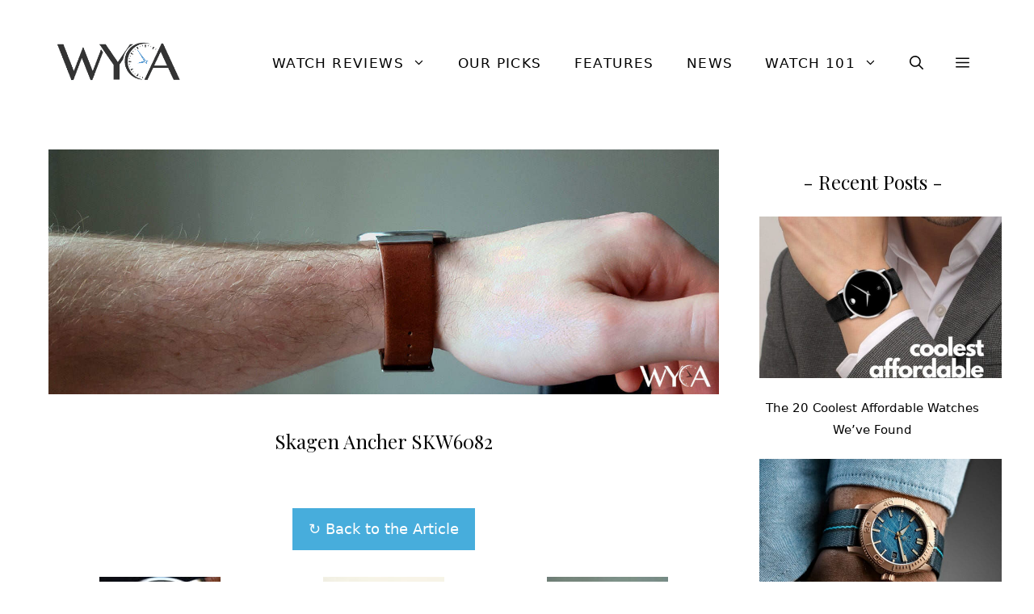

--- FILE ---
content_type: text/html; charset=UTF-8
request_url: https://watchesyoucanafford.com/skagen-ancher-review/skagen-ancher-skw6082-profile-02/
body_size: 19956
content:
<!DOCTYPE html><html lang="en-CA"><head><meta charset="UTF-8"><meta name='robots' content='noindex, follow' /><style>img:is([sizes="auto" i], [sizes^="auto," i]) { contain-intrinsic-size: 3000px 1500px }</style><meta name="viewport" content="width=device-width, initial-scale=1"><link rel="stylesheet" media="print" onload="this.onload=null;this.media='all';" id="ao_optimized_gfonts" href="https://fonts.googleapis.com/css?family=Playfair+Display%3Aregular&amp;display=swap"><link media="all" href="https://cdn.watchesyoucanafford.com/wp-content/uploads/cache/autoptimize/css/autoptimize_81831baaa3bbb6236aaa3a413478904e.css" rel="stylesheet"><title>Skagen Ancher SKW6082 - Watches You Can Afford</title><meta property="og:locale" content="en_US" /><meta property="og:type" content="article" /><meta property="og:title" content="Skagen Ancher SKW6082 - Watches You Can Afford" /><meta property="og:url" content="https://watchesyoucanafford.com/skagen-ancher-review/skagen-ancher-skw6082-profile-02/" /><meta property="og:site_name" content="Watches You Can Afford" /><meta property="article:publisher" content="https://www.facebook.com/WatchesYouCanAfford/" /><meta property="article:modified_time" content="2016-01-31T20:43:11+00:00" /><meta property="og:image" content="https://watchesyoucanafford.com/skagen-ancher-review/skagen-ancher-skw6082-profile-02" /><meta property="og:image:width" content="1328" /><meta property="og:image:height" content="484" /><meta property="og:image:type" content="image/jpeg" /><meta name="twitter:card" content="summary_large_image" /><meta name="twitter:site" content="@watchesuafford" /> <script type="application/ld+json" class="yoast-schema-graph">{"@context":"https://schema.org","@graph":[{"@type":"WebPage","@id":"https://watchesyoucanafford.com/skagen-ancher-review/skagen-ancher-skw6082-profile-02/","url":"https://watchesyoucanafford.com/skagen-ancher-review/skagen-ancher-skw6082-profile-02/","name":"Skagen Ancher SKW6082 - Watches You Can Afford","isPartOf":{"@id":"https://watchesyoucanafford.com/#website"},"primaryImageOfPage":{"@id":"https://watchesyoucanafford.com/skagen-ancher-review/skagen-ancher-skw6082-profile-02/#primaryimage"},"image":{"@id":"https://watchesyoucanafford.com/skagen-ancher-review/skagen-ancher-skw6082-profile-02/#primaryimage"},"thumbnailUrl":"https://cdn.watchesyoucanafford.com/wp-content/uploads/2016/02/skagen-ancher-skw6082-profile-02.jpg","datePublished":"2016-01-31T20:42:52+00:00","dateModified":"2016-01-31T20:43:11+00:00","breadcrumb":{"@id":"https://watchesyoucanafford.com/skagen-ancher-review/skagen-ancher-skw6082-profile-02/#breadcrumb"},"inLanguage":"en-CA","potentialAction":[{"@type":"ReadAction","target":["https://watchesyoucanafford.com/skagen-ancher-review/skagen-ancher-skw6082-profile-02/"]}]},{"@type":"ImageObject","inLanguage":"en-CA","@id":"https://watchesyoucanafford.com/skagen-ancher-review/skagen-ancher-skw6082-profile-02/#primaryimage","url":"https://cdn.watchesyoucanafford.com/wp-content/uploads/2016/02/skagen-ancher-skw6082-profile-02.jpg","contentUrl":"https://cdn.watchesyoucanafford.com/wp-content/uploads/2016/02/skagen-ancher-skw6082-profile-02.jpg","width":1328,"height":484,"caption":"Skagen Ancher SKW6082"},{"@type":"BreadcrumbList","@id":"https://watchesyoucanafford.com/skagen-ancher-review/skagen-ancher-skw6082-profile-02/#breadcrumb","itemListElement":[{"@type":"ListItem","position":1,"name":"Home","item":"https://watchesyoucanafford.com/"},{"@type":"ListItem","position":2,"name":"Skagen Ancher Review","item":"https://watchesyoucanafford.com/skagen-ancher-review/"},{"@type":"ListItem","position":3,"name":"Skagen Ancher SKW6082"}]},{"@type":"WebSite","@id":"https://watchesyoucanafford.com/#website","url":"https://watchesyoucanafford.com/","name":"Watches You Can Afford","description":"Hands-On Reviews of Affordable Timepieces","publisher":{"@id":"https://watchesyoucanafford.com/#organization"},"potentialAction":[{"@type":"SearchAction","target":{"@type":"EntryPoint","urlTemplate":"https://watchesyoucanafford.com/?s={search_term_string}"},"query-input":{"@type":"PropertyValueSpecification","valueRequired":true,"valueName":"search_term_string"}}],"inLanguage":"en-CA"},{"@type":"Organization","@id":"https://watchesyoucanafford.com/#organization","name":"Watches You Can Afford","url":"https://watchesyoucanafford.com/","logo":{"@type":"ImageObject","inLanguage":"en-CA","@id":"https://watchesyoucanafford.com/#/schema/logo/image/","url":"https://cdn.watchesyoucanafford.com/wp-content/uploads/2022/05/WYCA_Logo-allblack.png","contentUrl":"https://cdn.watchesyoucanafford.com/wp-content/uploads/2022/05/WYCA_Logo-allblack.png","width":333,"height":139,"caption":"Watches You Can Afford"},"image":{"@id":"https://watchesyoucanafford.com/#/schema/logo/image/"},"sameAs":["https://www.facebook.com/WatchesYouCanAfford/","https://x.com/watchesuafford","https://pinterest.com/watchesyoucanafford","https://www.instagram.com/WatchesYouCanAfford/","https://www.youtube.com/c/watchesyouafford"]}]}</script> <link rel='dns-prefetch' href='//scripts.mediavine.com' /><link href='https://fonts.gstatic.com' crossorigin rel='preconnect' /><link href='https://fonts.googleapis.com' crossorigin rel='preconnect' /><link rel="alternate" type="application/rss+xml" title="Watches You Can Afford &raquo; Feed" href="https://watchesyoucanafford.com/feed/" /><link rel="alternate" type="application/rss+xml" title="Watches You Can Afford &raquo; Comments Feed" href="https://watchesyoucanafford.com/comments/feed/" /><link rel="alternate" type="application/rss+xml" title="Watches You Can Afford &raquo; Skagen Ancher SKW6082 Comments Feed" href="https://watchesyoucanafford.com/skagen-ancher-review/skagen-ancher-skw6082-profile-02/#main/feed/" /><style id='classic-theme-styles-inline-css'>/*! This file is auto-generated */
.wp-block-button__link{color:#fff;background-color:#32373c;border-radius:9999px;box-shadow:none;text-decoration:none;padding:calc(.667em + 2px) calc(1.333em + 2px);font-size:1.125em}.wp-block-file__button{background:#32373c;color:#fff;text-decoration:none}</style><style id='global-styles-inline-css'>:root{--wp--preset--aspect-ratio--square: 1;--wp--preset--aspect-ratio--4-3: 4/3;--wp--preset--aspect-ratio--3-4: 3/4;--wp--preset--aspect-ratio--3-2: 3/2;--wp--preset--aspect-ratio--2-3: 2/3;--wp--preset--aspect-ratio--16-9: 16/9;--wp--preset--aspect-ratio--9-16: 9/16;--wp--preset--color--black: #000000;--wp--preset--color--cyan-bluish-gray: #abb8c3;--wp--preset--color--white: #ffffff;--wp--preset--color--pale-pink: #f78da7;--wp--preset--color--vivid-red: #cf2e2e;--wp--preset--color--luminous-vivid-orange: #ff6900;--wp--preset--color--luminous-vivid-amber: #fcb900;--wp--preset--color--light-green-cyan: #7bdcb5;--wp--preset--color--vivid-green-cyan: #00d084;--wp--preset--color--pale-cyan-blue: #8ed1fc;--wp--preset--color--vivid-cyan-blue: #0693e3;--wp--preset--color--vivid-purple: #9b51e0;--wp--preset--color--contrast: var(--contrast);--wp--preset--color--contrast-2: var(--contrast-2);--wp--preset--color--contrast-3: var(--contrast-3);--wp--preset--color--base: var(--base);--wp--preset--color--base-2: var(--base-2);--wp--preset--color--base-3: var(--base-3);--wp--preset--color--accent: var(--accent);--wp--preset--color--accent-button: var(--accent-button);--wp--preset--color--accent-button-hover: var(--accent-button-hover);--wp--preset--gradient--vivid-cyan-blue-to-vivid-purple: linear-gradient(135deg,rgba(6,147,227,1) 0%,rgb(155,81,224) 100%);--wp--preset--gradient--light-green-cyan-to-vivid-green-cyan: linear-gradient(135deg,rgb(122,220,180) 0%,rgb(0,208,130) 100%);--wp--preset--gradient--luminous-vivid-amber-to-luminous-vivid-orange: linear-gradient(135deg,rgba(252,185,0,1) 0%,rgba(255,105,0,1) 100%);--wp--preset--gradient--luminous-vivid-orange-to-vivid-red: linear-gradient(135deg,rgba(255,105,0,1) 0%,rgb(207,46,46) 100%);--wp--preset--gradient--very-light-gray-to-cyan-bluish-gray: linear-gradient(135deg,rgb(238,238,238) 0%,rgb(169,184,195) 100%);--wp--preset--gradient--cool-to-warm-spectrum: linear-gradient(135deg,rgb(74,234,220) 0%,rgb(151,120,209) 20%,rgb(207,42,186) 40%,rgb(238,44,130) 60%,rgb(251,105,98) 80%,rgb(254,248,76) 100%);--wp--preset--gradient--blush-light-purple: linear-gradient(135deg,rgb(255,206,236) 0%,rgb(152,150,240) 100%);--wp--preset--gradient--blush-bordeaux: linear-gradient(135deg,rgb(254,205,165) 0%,rgb(254,45,45) 50%,rgb(107,0,62) 100%);--wp--preset--gradient--luminous-dusk: linear-gradient(135deg,rgb(255,203,112) 0%,rgb(199,81,192) 50%,rgb(65,88,208) 100%);--wp--preset--gradient--pale-ocean: linear-gradient(135deg,rgb(255,245,203) 0%,rgb(182,227,212) 50%,rgb(51,167,181) 100%);--wp--preset--gradient--electric-grass: linear-gradient(135deg,rgb(202,248,128) 0%,rgb(113,206,126) 100%);--wp--preset--gradient--midnight: linear-gradient(135deg,rgb(2,3,129) 0%,rgb(40,116,252) 100%);--wp--preset--font-size--small: 13px;--wp--preset--font-size--medium: 20px;--wp--preset--font-size--large: 36px;--wp--preset--font-size--x-large: 42px;--wp--preset--spacing--20: 0.44rem;--wp--preset--spacing--30: 0.67rem;--wp--preset--spacing--40: 1rem;--wp--preset--spacing--50: 1.5rem;--wp--preset--spacing--60: 2.25rem;--wp--preset--spacing--70: 3.38rem;--wp--preset--spacing--80: 5.06rem;--wp--preset--shadow--natural: 6px 6px 9px rgba(0, 0, 0, 0.2);--wp--preset--shadow--deep: 12px 12px 50px rgba(0, 0, 0, 0.4);--wp--preset--shadow--sharp: 6px 6px 0px rgba(0, 0, 0, 0.2);--wp--preset--shadow--outlined: 6px 6px 0px -3px rgba(255, 255, 255, 1), 6px 6px rgba(0, 0, 0, 1);--wp--preset--shadow--crisp: 6px 6px 0px rgba(0, 0, 0, 1);}:where(.is-layout-flex){gap: 0.5em;}:where(.is-layout-grid){gap: 0.5em;}body .is-layout-flex{display: flex;}.is-layout-flex{flex-wrap: wrap;align-items: center;}.is-layout-flex > :is(*, div){margin: 0;}body .is-layout-grid{display: grid;}.is-layout-grid > :is(*, div){margin: 0;}:where(.wp-block-columns.is-layout-flex){gap: 2em;}:where(.wp-block-columns.is-layout-grid){gap: 2em;}:where(.wp-block-post-template.is-layout-flex){gap: 1.25em;}:where(.wp-block-post-template.is-layout-grid){gap: 1.25em;}.has-black-color{color: var(--wp--preset--color--black) !important;}.has-cyan-bluish-gray-color{color: var(--wp--preset--color--cyan-bluish-gray) !important;}.has-white-color{color: var(--wp--preset--color--white) !important;}.has-pale-pink-color{color: var(--wp--preset--color--pale-pink) !important;}.has-vivid-red-color{color: var(--wp--preset--color--vivid-red) !important;}.has-luminous-vivid-orange-color{color: var(--wp--preset--color--luminous-vivid-orange) !important;}.has-luminous-vivid-amber-color{color: var(--wp--preset--color--luminous-vivid-amber) !important;}.has-light-green-cyan-color{color: var(--wp--preset--color--light-green-cyan) !important;}.has-vivid-green-cyan-color{color: var(--wp--preset--color--vivid-green-cyan) !important;}.has-pale-cyan-blue-color{color: var(--wp--preset--color--pale-cyan-blue) !important;}.has-vivid-cyan-blue-color{color: var(--wp--preset--color--vivid-cyan-blue) !important;}.has-vivid-purple-color{color: var(--wp--preset--color--vivid-purple) !important;}.has-black-background-color{background-color: var(--wp--preset--color--black) !important;}.has-cyan-bluish-gray-background-color{background-color: var(--wp--preset--color--cyan-bluish-gray) !important;}.has-white-background-color{background-color: var(--wp--preset--color--white) !important;}.has-pale-pink-background-color{background-color: var(--wp--preset--color--pale-pink) !important;}.has-vivid-red-background-color{background-color: var(--wp--preset--color--vivid-red) !important;}.has-luminous-vivid-orange-background-color{background-color: var(--wp--preset--color--luminous-vivid-orange) !important;}.has-luminous-vivid-amber-background-color{background-color: var(--wp--preset--color--luminous-vivid-amber) !important;}.has-light-green-cyan-background-color{background-color: var(--wp--preset--color--light-green-cyan) !important;}.has-vivid-green-cyan-background-color{background-color: var(--wp--preset--color--vivid-green-cyan) !important;}.has-pale-cyan-blue-background-color{background-color: var(--wp--preset--color--pale-cyan-blue) !important;}.has-vivid-cyan-blue-background-color{background-color: var(--wp--preset--color--vivid-cyan-blue) !important;}.has-vivid-purple-background-color{background-color: var(--wp--preset--color--vivid-purple) !important;}.has-black-border-color{border-color: var(--wp--preset--color--black) !important;}.has-cyan-bluish-gray-border-color{border-color: var(--wp--preset--color--cyan-bluish-gray) !important;}.has-white-border-color{border-color: var(--wp--preset--color--white) !important;}.has-pale-pink-border-color{border-color: var(--wp--preset--color--pale-pink) !important;}.has-vivid-red-border-color{border-color: var(--wp--preset--color--vivid-red) !important;}.has-luminous-vivid-orange-border-color{border-color: var(--wp--preset--color--luminous-vivid-orange) !important;}.has-luminous-vivid-amber-border-color{border-color: var(--wp--preset--color--luminous-vivid-amber) !important;}.has-light-green-cyan-border-color{border-color: var(--wp--preset--color--light-green-cyan) !important;}.has-vivid-green-cyan-border-color{border-color: var(--wp--preset--color--vivid-green-cyan) !important;}.has-pale-cyan-blue-border-color{border-color: var(--wp--preset--color--pale-cyan-blue) !important;}.has-vivid-cyan-blue-border-color{border-color: var(--wp--preset--color--vivid-cyan-blue) !important;}.has-vivid-purple-border-color{border-color: var(--wp--preset--color--vivid-purple) !important;}.has-vivid-cyan-blue-to-vivid-purple-gradient-background{background: var(--wp--preset--gradient--vivid-cyan-blue-to-vivid-purple) !important;}.has-light-green-cyan-to-vivid-green-cyan-gradient-background{background: var(--wp--preset--gradient--light-green-cyan-to-vivid-green-cyan) !important;}.has-luminous-vivid-amber-to-luminous-vivid-orange-gradient-background{background: var(--wp--preset--gradient--luminous-vivid-amber-to-luminous-vivid-orange) !important;}.has-luminous-vivid-orange-to-vivid-red-gradient-background{background: var(--wp--preset--gradient--luminous-vivid-orange-to-vivid-red) !important;}.has-very-light-gray-to-cyan-bluish-gray-gradient-background{background: var(--wp--preset--gradient--very-light-gray-to-cyan-bluish-gray) !important;}.has-cool-to-warm-spectrum-gradient-background{background: var(--wp--preset--gradient--cool-to-warm-spectrum) !important;}.has-blush-light-purple-gradient-background{background: var(--wp--preset--gradient--blush-light-purple) !important;}.has-blush-bordeaux-gradient-background{background: var(--wp--preset--gradient--blush-bordeaux) !important;}.has-luminous-dusk-gradient-background{background: var(--wp--preset--gradient--luminous-dusk) !important;}.has-pale-ocean-gradient-background{background: var(--wp--preset--gradient--pale-ocean) !important;}.has-electric-grass-gradient-background{background: var(--wp--preset--gradient--electric-grass) !important;}.has-midnight-gradient-background{background: var(--wp--preset--gradient--midnight) !important;}.has-small-font-size{font-size: var(--wp--preset--font-size--small) !important;}.has-medium-font-size{font-size: var(--wp--preset--font-size--medium) !important;}.has-large-font-size{font-size: var(--wp--preset--font-size--large) !important;}.has-x-large-font-size{font-size: var(--wp--preset--font-size--x-large) !important;}
:where(.wp-block-post-template.is-layout-flex){gap: 1.25em;}:where(.wp-block-post-template.is-layout-grid){gap: 1.25em;}
:where(.wp-block-columns.is-layout-flex){gap: 2em;}:where(.wp-block-columns.is-layout-grid){gap: 2em;}
:root :where(.wp-block-pullquote){font-size: 1.5em;line-height: 1.6;}</style><style id='toc-screen-inline-css'>div#toc_container ul li {font-size: 100%;}</style><style id='generate-style-inline-css'>body{background-color:var(--base-3);color:var(--contrast);}a{color:var(--contrast-2);}a:visited{color:var(--contrast);}a:hover, a:focus, a:active{color:var(--contrast-3);}.wp-block-group__inner-container{max-width:1200px;margin-left:auto;margin-right:auto;}.site-header .header-image{width:180px;}:root{--contrast:#161616;--contrast-2:#020202;--contrast-3:#01106f;--base:#e6e6e6;--base-2:#fcfcfc;--base-3:#ffffff;--accent:#fcfcfc;--accent-button:#47addc;--accent-button-hover:#1d749d;}:root .has-contrast-color{color:var(--contrast);}:root .has-contrast-background-color{background-color:var(--contrast);}:root .has-contrast-2-color{color:var(--contrast-2);}:root .has-contrast-2-background-color{background-color:var(--contrast-2);}:root .has-contrast-3-color{color:var(--contrast-3);}:root .has-contrast-3-background-color{background-color:var(--contrast-3);}:root .has-base-color{color:var(--base);}:root .has-base-background-color{background-color:var(--base);}:root .has-base-2-color{color:var(--base-2);}:root .has-base-2-background-color{background-color:var(--base-2);}:root .has-base-3-color{color:var(--base-3);}:root .has-base-3-background-color{background-color:var(--base-3);}:root .has-accent-color{color:var(--accent);}:root .has-accent-background-color{background-color:var(--accent);}:root .has-accent-button-color{color:var(--accent-button);}:root .has-accent-button-background-color{background-color:var(--accent-button);}:root .has-accent-button-hover-color{color:var(--accent-button-hover);}:root .has-accent-button-hover-background-color{background-color:var(--accent-button-hover);}.gp-modal:not(.gp-modal--open):not(.gp-modal--transition){display:none;}.gp-modal--transition:not(.gp-modal--open){pointer-events:none;}.gp-modal-overlay:not(.gp-modal-overlay--open):not(.gp-modal--transition){display:none;}.gp-modal__overlay{display:none;position:fixed;top:0;left:0;right:0;bottom:0;background:rgba(0,0,0,0.2);display:flex;justify-content:center;align-items:center;z-index:10000;backdrop-filter:blur(3px);transition:opacity 500ms ease;opacity:0;}.gp-modal--open:not(.gp-modal--transition) .gp-modal__overlay{opacity:1;}.gp-modal__container{max-width:100%;max-height:100vh;transform:scale(0.9);transition:transform 500ms ease;padding:0 10px;}.gp-modal--open:not(.gp-modal--transition) .gp-modal__container{transform:scale(1);}.search-modal-fields{display:flex;}.gp-search-modal .gp-modal__overlay{align-items:flex-start;padding-top:25vh;background:var(--gp-search-modal-overlay-bg-color);}.search-modal-form{width:500px;max-width:100%;background-color:var(--gp-search-modal-bg-color);color:var(--gp-search-modal-text-color);}.search-modal-form .search-field, .search-modal-form .search-field:focus{width:100%;height:60px;background-color:transparent;border:0;appearance:none;color:currentColor;}.search-modal-fields button, .search-modal-fields button:active, .search-modal-fields button:focus, .search-modal-fields button:hover{background-color:transparent;border:0;color:currentColor;width:60px;}body, button, input, select, textarea{font-family:-apple-system, system-ui, BlinkMacSystemFont, "Segoe UI", Helvetica, Arial, sans-serif, "Apple Color Emoji", "Segoe UI Emoji", "Segoe UI Symbol";font-size:19px;}body{line-height:1.8;}@media (max-width:768px){body, button, input, select, textarea{font-size:18px;}}.top-bar{font-family:-apple-system, system-ui, BlinkMacSystemFont, "Segoe UI", Helvetica, Arial, sans-serif, "Apple Color Emoji", "Segoe UI Emoji", "Segoe UI Symbol";font-size:15px;}.main-title{font-size:30px;}.site-description{font-size:16px;}.main-navigation a, .main-navigation .menu-toggle, .main-navigation .menu-bar-items{font-family:-apple-system, system-ui, BlinkMacSystemFont, "Segoe UI", Helvetica, Arial, sans-serif, "Apple Color Emoji", "Segoe UI Emoji", "Segoe UI Symbol";font-weight:normal;text-transform:uppercase;font-size:17px;letter-spacing:1.4px;}@media (max-width:768px){.main-navigation a, .main-navigation .menu-toggle, .main-navigation .menu-bar-items{font-size:16px;}}.widget-title{font-family:Playfair Display, serif;font-size:24px;}button:not(.menu-toggle),html input[type="button"],input[type="reset"],input[type="submit"],.button,.wp-block-button .wp-block-button__link{font-size:18px;}h2.entry-title{font-size:26px;line-height:1.5;}.site-info{font-family:-apple-system, system-ui, BlinkMacSystemFont, "Segoe UI", Helvetica, Arial, sans-serif, "Apple Color Emoji", "Segoe UI Emoji", "Segoe UI Symbol";font-size:15px;}h1{font-family:Playfair Display, serif;font-size:37px;line-height:1.6;}@media (max-width:768px){h1{font-size:28px;line-height:1.5;}}h2{font-family:Playfair Display, serif;font-size:30px;line-height:1.5;}@media (max-width:768px){h2{font-size:26px;}}h3{font-family:Playfair Display, serif;font-size:24px;line-height:1.7;}@media (max-width:768px){h3{font-size:23px;}}h4{font-family:Playfair Display, serif;font-size:19px;line-height:1.8;}.top-bar{background-color:var(--accent);color:var(--contrast-2);}.top-bar a{color:var(--contrast-2);}.top-bar a:hover{color:var(--contrast-3);}.site-header{background-color:var(--base-3);color:var(--contrast);}.site-header a{color:var(--contrast-2);}.site-header a:hover{color:var(--contrast-3);}.main-title a,.main-title a:hover{color:var(--contrast);}.site-description{color:var(--contrast);}.main-navigation,.main-navigation ul ul{background-color:#ffffff;}.main-navigation .main-nav ul li a, .main-navigation .menu-toggle, .main-navigation .menu-bar-items{color:var(--contrast-2);}.main-navigation .main-nav ul li:not([class*="current-menu-"]):hover > a, .main-navigation .main-nav ul li:not([class*="current-menu-"]):focus > a, .main-navigation .main-nav ul li.sfHover:not([class*="current-menu-"]) > a, .main-navigation .menu-bar-item:hover > a, .main-navigation .menu-bar-item.sfHover > a{color:var(--contrast-2);}button.menu-toggle:hover,button.menu-toggle:focus{color:var(--contrast-2);}.main-navigation .main-nav ul li[class*="current-menu-"] > a{color:var(--contrast-2);}.navigation-search input[type="search"],.navigation-search input[type="search"]:active, .navigation-search input[type="search"]:focus, .main-navigation .main-nav ul li.search-item.active > a, .main-navigation .menu-bar-items .search-item.active > a{color:var(--contrast-2);}.main-navigation ul ul{background-color:#ffffff;}.separate-containers .inside-article, .separate-containers .comments-area, .separate-containers .page-header, .one-container .container, .separate-containers .paging-navigation, .inside-page-header{color:var(--contrast);background-color:var(--base-3);}.inside-article a,.paging-navigation a,.comments-area a,.page-header a{color:#0066cc;}.inside-article a:hover,.paging-navigation a:hover,.comments-area a:hover,.page-header a:hover{color:var(--contrast-3);}.entry-header h1,.page-header h1{color:var(--contrast-2);}.entry-title a{color:var(--contrast-2);}.entry-title a:hover{color:var(--contrast-3);}.entry-meta{color:var(--contrast-2);}.entry-meta a{color:var(--contrast-2);}.entry-meta a:hover{color:var(--contrast-3);}h1{color:var(--contrast-2);}h2{color:var(--contrast-2);}h3{color:var(--contrast-2);}h4{color:var(--contrast-2);}.sidebar .widget{color:var(--contrast-2);background-color:var(--base-3);}.sidebar .widget a{color:var(--contrast-2);}.sidebar .widget a:hover{color:var(--contrast-3);}.sidebar .widget .widget-title{color:var(--contrast-2);}.footer-widgets{color:var(--contrast-2);background-color:var(--base-2);}.footer-widgets a{color:var(--contrast-2);}.footer-widgets a:hover{color:var(--contrast-3);}.footer-widgets .widget-title{color:var(--contrast-2);}.site-info{color:var(--contrast-2);background-color:var(--base-2);}.site-info a{color:var(--contrast-2);}.site-info a:hover{color:var(--contrast-3);}.footer-bar .widget_nav_menu .current-menu-item a{color:var(--contrast-3);}input[type="text"],input[type="email"],input[type="url"],input[type="password"],input[type="search"],input[type="tel"],input[type="number"],textarea,select{color:var(--contrast);background-color:var(--base-2);border-color:var(--base);}input[type="text"]:focus,input[type="email"]:focus,input[type="url"]:focus,input[type="password"]:focus,input[type="search"]:focus,input[type="tel"]:focus,input[type="number"]:focus,textarea:focus,select:focus{color:var(--contrast);background-color:var(--base-3);border-color:var(--base);}button,html input[type="button"],input[type="reset"],input[type="submit"],a.button,a.wp-block-button__link:not(.has-background){color:var(--base-3);background-color:var(--accent-button);}button:hover,html input[type="button"]:hover,input[type="reset"]:hover,input[type="submit"]:hover,a.button:hover,button:focus,html input[type="button"]:focus,input[type="reset"]:focus,input[type="submit"]:focus,a.button:focus,a.wp-block-button__link:not(.has-background):active,a.wp-block-button__link:not(.has-background):focus,a.wp-block-button__link:not(.has-background):hover{color:var(--base-3);background-color:var(--accent-button-hover);}a.generate-back-to-top{background-color:var(--accent-button);color:var(--base-3);}a.generate-back-to-top:hover,a.generate-back-to-top:focus{background-color:var(--accent-button-hover);color:var(--base-3);}:root{--gp-search-modal-bg-color:var(--base-3);--gp-search-modal-text-color:var(--contrast);--gp-search-modal-overlay-bg-color:rgba(0,0,0,0.2);}@media (max-width: 768px){.main-navigation .menu-bar-item:hover > a, .main-navigation .menu-bar-item.sfHover > a{background:none;color:var(--contrast-2);}}.inside-top-bar{padding:5px 10px 5px 10px;}.inside-top-bar.grid-container{max-width:1220px;}.inside-header{padding:40px 20px 40px 20px;}.inside-header.grid-container{max-width:1240px;}.separate-containers .inside-article, .separate-containers .comments-area, .separate-containers .page-header, .separate-containers .paging-navigation, .one-container .site-content, .inside-page-header{padding:0px 20px 20px 20px;}.site-main .wp-block-group__inner-container{padding:0px 20px 20px 20px;}.separate-containers .paging-navigation{padding-top:20px;padding-bottom:20px;}.entry-content .alignwide, body:not(.no-sidebar) .entry-content .alignfull{margin-left:-20px;width:calc(100% + 40px);max-width:calc(100% + 40px);}.one-container.right-sidebar .site-main,.one-container.both-right .site-main{margin-right:20px;}.one-container.left-sidebar .site-main,.one-container.both-left .site-main{margin-left:20px;}.one-container.both-sidebars .site-main{margin:0px 20px 0px 20px;}.sidebar .widget, .page-header, .widget-area .main-navigation, .site-main > *{margin-bottom:30px;}.separate-containers .site-main{margin:30px;}.both-right .inside-left-sidebar,.both-left .inside-left-sidebar{margin-right:15px;}.both-right .inside-right-sidebar,.both-left .inside-right-sidebar{margin-left:15px;}.one-container.archive .post:not(:last-child):not(.is-loop-template-item), .one-container.blog .post:not(:last-child):not(.is-loop-template-item){padding-bottom:20px;}.separate-containers .featured-image{margin-top:30px;}.separate-containers .inside-right-sidebar, .separate-containers .inside-left-sidebar{margin-top:30px;margin-bottom:30px;}.main-navigation .main-nav ul li a,.menu-toggle,.main-navigation .menu-bar-item > a{line-height:70px;}.main-navigation .main-nav ul ul li a{padding:20px;}.navigation-search input[type="search"]{height:70px;}.rtl .menu-item-has-children .dropdown-menu-toggle{padding-left:20px;}.menu-item-has-children ul .dropdown-menu-toggle{padding-top:20px;padding-bottom:20px;margin-top:-20px;}.rtl .main-navigation .main-nav ul li.menu-item-has-children > a{padding-right:20px;}.widget-area .widget{padding:20px 20px 40px 0px;}.footer-widgets-container{padding:100px 20px 30px 20px;}.footer-widgets-container.grid-container{max-width:1240px;}.inside-site-info{padding:30px 20px 30px 20px;}.inside-site-info.grid-container{max-width:1240px;}@media (max-width:768px){.separate-containers .inside-article, .separate-containers .comments-area, .separate-containers .page-header, .separate-containers .paging-navigation, .one-container .site-content, .inside-page-header{padding:0px 20px 80px 20px;}.site-main .wp-block-group__inner-container{padding:0px 20px 80px 20px;}.inside-header{padding-top:10px;padding-right:10px;padding-bottom:0px;padding-left:15px;}.widget-area .widget{padding-top:20px;padding-right:20px;padding-bottom:20px;padding-left:20px;}.footer-widgets-container{padding-right:20px;padding-left:20px;}.inside-site-info{padding-right:10px;padding-left:10px;}.entry-content .alignwide, body:not(.no-sidebar) .entry-content .alignfull{margin-left:-20px;width:calc(100% + 40px);max-width:calc(100% + 40px);}.one-container .site-main .paging-navigation{margin-bottom:30px;}}/* End cached CSS */.is-right-sidebar{width:25%;}.is-left-sidebar{width:25%;}.site-content .content-area{width:75%;}@media (max-width: 768px){.main-navigation .menu-toggle,.sidebar-nav-mobile:not(#sticky-placeholder){display:block;}.main-navigation ul,.gen-sidebar-nav,.main-navigation:not(.slideout-navigation):not(.toggled) .main-nav > ul,.has-inline-mobile-toggle #site-navigation .inside-navigation > *:not(.navigation-search):not(.main-nav){display:none;}.nav-align-right .inside-navigation,.nav-align-center .inside-navigation{justify-content:space-between;}.has-inline-mobile-toggle .mobile-menu-control-wrapper{display:flex;flex-wrap:wrap;}.has-inline-mobile-toggle .inside-header{flex-direction:row;text-align:left;flex-wrap:wrap;}.has-inline-mobile-toggle .header-widget,.has-inline-mobile-toggle #site-navigation{flex-basis:100%;}.nav-float-left .has-inline-mobile-toggle #site-navigation{order:10;}}
.dynamic-author-image-rounded{border-radius:100%;}.dynamic-featured-image, .dynamic-author-image{vertical-align:middle;}.one-container.blog .dynamic-content-template:not(:last-child), .one-container.archive .dynamic-content-template:not(:last-child){padding-bottom:0px;}.dynamic-entry-excerpt > p:last-child{margin-bottom:0px;}
@media (max-width: 768px){.main-navigation .menu-toggle,.main-navigation .mobile-bar-items a,.main-navigation .menu-bar-item > a{padding-left:20px;padding-right:20px;}.main-navigation .main-nav ul li a,.main-navigation .menu-toggle,.main-navigation .mobile-bar-items a,.main-navigation .menu-bar-item > a{line-height:80px;}.main-navigation .site-logo.navigation-logo img, .mobile-header-navigation .site-logo.mobile-header-logo img, .navigation-search input[type="search"]{height:80px;}}.post-image:not(:first-child), .page-content:not(:first-child), .entry-content:not(:first-child), .entry-summary:not(:first-child), footer.entry-meta{margin-top:1.2em;}.post-image-above-header .inside-article div.featured-image, .post-image-above-header .inside-article div.post-image{margin-bottom:1.2em;}.main-navigation.slideout-navigation .main-nav > ul > li > a{line-height:70px;}</style><style id='generateblocks-inline-css'>.gb-container.gb-tabs__item:not(.gb-tabs__item-open){display:none;}.gb-container-473d3203{font-size:15px;text-align:left;}.gb-container-473d3203 > .gb-inside-container{max-width:1200px;margin-left:auto;margin-right:auto;}.gb-grid-wrapper > .gb-grid-column-473d3203 > .gb-container{display:flex;flex-direction:column;height:100%;}.gb-container-6f57ab9e{text-align:left;}.gb-container-f284475f{font-size:16px;font-weight:bold;text-transform:uppercase;text-align:left;}.gb-container-1d6f9a72{font-size:16px;text-align:left;}h3.gb-headline-9d2e8fa0{text-align:center;}.gb-image-4625c686{width:200px;height:80px;vertical-align:middle;}.gb-block-image-df897485{text-align:center;}.gb-image-df897485{width:200px;height:83px;vertical-align:middle;}:root{--gb-container-width:1200px;}.gb-container .wp-block-image img{vertical-align:middle;}.gb-grid-wrapper .wp-block-image{margin-bottom:0;}.gb-highlight{background:none;}.gb-shape{line-height:0;}.gb-container-link{position:absolute;top:0;right:0;bottom:0;left:0;z-index:99;}</style><style id='generate-offside-inline-css'>:root{--gp-slideout-width:265px;}.slideout-navigation.main-navigation{background-color:#ffffff;}.slideout-navigation.main-navigation .main-nav ul li a{color:var(--contrast-2);}.slideout-navigation.main-navigation .main-nav ul ul li a{color:rgba(20,20,20,0.96);}.slideout-navigation.main-navigation .main-nav ul li:not([class*="current-menu-"]):hover > a, .slideout-navigation.main-navigation .main-nav ul li:not([class*="current-menu-"]):focus > a, .slideout-navigation.main-navigation .main-nav ul li.sfHover:not([class*="current-menu-"]) > a{color:var(--contrast-3);background-color:var(--accent);}.slideout-navigation.main-navigation .main-nav ul li[class*="current-menu-"] > a{color:var(--contrast-2);background-color:var(--accent);}.slideout-navigation, .slideout-navigation a{color:var(--contrast-2);}.slideout-navigation button.slideout-exit{color:var(--contrast-2);padding-left:20px;padding-right:20px;}.slide-opened nav.toggled .menu-toggle:before{display:none;}@media (max-width: 768px){.menu-bar-item.slideout-toggle{display:none;}}
.slideout-navigation.main-navigation .main-nav ul li a{font-family:Playfair Display, serif;font-size:17px;}@media (max-width:768px){.slideout-navigation.main-navigation .main-nav ul li a{font-size:22px;}}</style><style id='generate-navigation-branding-inline-css'>@media (max-width: 768px){.site-header, #site-navigation, #sticky-navigation{display:none !important;opacity:0.0;}#mobile-header{display:block !important;width:100% !important;}#mobile-header .main-nav > ul{display:none;}#mobile-header.toggled .main-nav > ul, #mobile-header .menu-toggle, #mobile-header .mobile-bar-items{display:block;}#mobile-header .main-nav{-ms-flex:0 0 100%;flex:0 0 100%;-webkit-box-ordinal-group:5;-ms-flex-order:4;order:4;}}.main-navigation.has-branding.grid-container .navigation-branding, .main-navigation.has-branding:not(.grid-container) .inside-navigation:not(.grid-container) .navigation-branding{margin-left:10px;}.navigation-branding img, .site-logo.mobile-header-logo img{height:70px;width:auto;}.navigation-branding .main-title{line-height:70px;}@media (max-width: 1210px){#site-navigation .navigation-branding, #sticky-navigation .navigation-branding{margin-left:10px;}}@media (max-width: 768px){.main-navigation.has-branding.nav-align-center .menu-bar-items, .main-navigation.has-sticky-branding.navigation-stick.nav-align-center .menu-bar-items{margin-left:auto;}.navigation-branding{margin-right:auto;margin-left:10px;}.navigation-branding .main-title, .mobile-header-navigation .site-logo{margin-left:10px;}.navigation-branding img, .site-logo.mobile-header-logo{height:80px;}.navigation-branding .main-title{line-height:80px;}}</style> <script src="https://cdn.watchesyoucanafford.com/wp-includes/js/jquery/jquery.min.js" id="jquery-core-js"></script> <script async="async" fetchpriority="high" data-noptimize="1" data-cfasync="false" src="https://scripts.mediavine.com/tags/watches-you-can-afford-1.js" id="mv-script-wrapper-js"></script> <script type='text/javascript'>window.presslabs = {"home_url":"https:\/\/watchesyoucanafford.com"}</script><script type='text/javascript'>(function () {
		var pl_beacon = document.createElement('script');
		pl_beacon.type = 'text/javascript';
		pl_beacon.async = true;
		var host = 'https://watchesyoucanafford.com';
		if ('https:' == document.location.protocol) {
			host = host.replace('http://', 'https://');
		}
		pl_beacon.src = host + '/' + 'wUqEpdjSHggh' + '.js?ts=' + Math.floor((Math.random() * 100000) + 1);
		var first_script_tag = document.getElementsByTagName('script')[0];
		first_script_tag.parentNode.insertBefore(pl_beacon, first_script_tag);
	})();</script><script type="text/javascript">var ajaxurl = "https://watchesyoucanafford.com/wp-admin/admin-ajax.php";</script><link rel="icon" href="https://cdn.watchesyoucanafford.com/wp-content/uploads/2021/02/cropped-iconfinder_clothing_accesories_clothes_fabric-31_498958-32x32.png" sizes="32x32" /><link rel="icon" href="https://cdn.watchesyoucanafford.com/wp-content/uploads/2021/02/cropped-iconfinder_clothing_accesories_clothes_fabric-31_498958-192x192.png" sizes="192x192" /><link rel="apple-touch-icon" href="https://cdn.watchesyoucanafford.com/wp-content/uploads/2021/02/cropped-iconfinder_clothing_accesories_clothes_fabric-31_498958-180x180.png" /><meta name="msapplication-TileImage" content="https://cdn.watchesyoucanafford.com/wp-content/uploads/2021/02/cropped-iconfinder_clothing_accesories_clothes_fabric-31_498958-270x270.png" /><style id="wp-custom-css">/* GeneratePress Site CSS */ /* top bar menu spacing */

.top-bar .widget_nav_menu li {
	margin: 5px 15px;
}

@media (max-width: 768px) {
  .top-bar {
    display: none;
  }

	
    .inside-footer-widgets .widget,
    .inside-footer-widgets .widget * {
        text-align: center;
    }
   
	.lsi-social-icons {text-align:center!important;}
    .search-item {
        display: none;
    }
}

/* category menu hover lines */

.main-navigation .menu > .menu-item > a::after {
    content: "";
    position: absolute;
    right: 50;
    left: 50%;
    color: var(--accent-button);  
    top: 8px; 
    -webkit-transform: translateX(-50%);
    transform: translateX(-50%);
    display: block;
    width: 0;
    height: 2px; 
    background-color: currentColor;
    transition: 0.3s width ease;
}

.main-navigation .menu > .menu-item > a:hover::after,
.main-navigation .menu > .menu-item > a:focus::after,
.main-navigation .menu > .current-menu-item > a::after{
    width: 40px; 
    color: var(--accent-button);  
}

/* post meta size */

.post-meta {
	font-size: 14px;
}

.entry-meta {
	font-size: 14px;
}

/* wpsp meta spacing */

.wp-show-posts-entry-meta {
	margin-top: 5px;
}

/* wpsp space between post on mobile */

.wp-show-posts-image {
	margin-top: 20px;
}

/* center footer widgets */

.inside-footer-widgets {
    text-align: center;
}

/* mailchimp form styling */

.mc4wp-form-fields  {
    text-align: center;
}

.mc4wp-form input[type=text], .mc4wp-form input[type=email] {
	background-color: var(--base-3);	
	line-height: 30px;
  border: 1px solid var(--accent-button);
	border-radius: 0px;
	margin: 2px;
}
 
.mc4wp-form input[type=submit] {
	line-height: 30px;
	border: 1px solid var(--accent-button);
  border-radius: 0px;
	margin: 2px;
  transition: all 0.5s ease 0s;
}

@media (max-width: 768px) {
.mc4wp-form input[type=text], .mc4wp-form input[type=email], .mc4wp-form input[type=submit] {
		width: 100%;
	}
}

/* sidebar mailchimp form full width */

.widget .mc4wp-form input[type=text],
.widget .mc4wp-form input[type=email],
.widget .mc4wp-form input[type=submit] {
	width: 100%;
}

/* lightweight social icons */

.lsi-social-icons li a, .lsi-social-icons li a:hover {
padding: 0px !important;
margin: 10px 6px 0px 6px !important;
}
 /* End GeneratePress Site CSS */


.author-box {
    display: -webkit-box;
    display: -ms-flexbox;
    display: flex;
    -ms-flex-wrap: wrap;
    flex-wrap: wrap;
    padding: 4%;
    margin-top: 30px;
    font-size: 15px;
    border: 1px solid #eee;
}

.author-box .avatar {
    width: 40px;
    border-radius: 100%;
    margin-right: 20px;
}

.author-title {
   font-weight: 700;
}

.author-title a {
   color: #000;
}

h4.author-title {
    margin-bottom: 0.5em;
}

.author-description {
	margin-bottom: 10px;
}

/* For Mobile Devices */
@media (max-width: 768px) {
    .author-box {
        flex-direction: column;
        text-align: center;
	padding: 50px 10px;
    }

    .author-box .avatar {
        margin-right: 0;
        margin-bottom: 10px;
        width: 100%;
	margin-top: -35px;
    }

    .author-box .avatar img {
        max-width: 70px;
    }
	 }

/* media block mobile fix */

@media (max-width:600px){
	
.wp-block-media-text__content{
	
	padding-top:20px !important;
	
	text-align:center !important}

}

/* end media block mobile fix */

	/* mv mobile fix */

@media only screen and (max-width: 359px) {

.inside-article {

padding-left: 10px !important;

padding-right: 10px !important;

}

}

/* end mv fix */




/* Mediavine Sidebar Fix */

body.mediavine-video__has-sticky .generate-back-to-top {
   bottom: 400px !important;
}
body.adhesion:not(.mediavine-video__has-sticky) .generate-back-to-top {
   bottom: 220px !important;
}

@media only screen and (min-width: 769px) {
   .right-sidebar .content-area {
       max-width: calc(100% - 300px);
   }
   .right-sidebar .widget-area {
       min-width: 300px;
   }
}

/* End Sidebar Fix */



.amznbtn {
    margin: 2rem 0 3rem;
}

.amznbtn a {
    padding: 15px;
    text-decoration: none;
    border: 1px solid #ffd700;
    font-weight: 600;
	font-size: 16px;
	background: #fff;
	color: #000 !important;
}

.amznbtn a:hover {
   background: #ffd700;
 }


.hoverimg {
  position: relative;
}

.gallery-caption {display: none;}				


#toc_container li,#toc_container ul{margin:0;padding:0}#toc_container.no_bullets li,#toc_container.no_bullets ul,#toc_container.no_bullets ul li,.toc_widget_list.no_bullets,.toc_widget_list.no_bullets li{background:0 0;list-style-type:none;list-style:none}#toc_container.have_bullets li{padding-left:12px}#toc_container ul ul{margin-left:1.5em}#toc_container{background: #fff;border:1px solid #aaa;padding:10px;margin-bottom:1em;width:auto;display:table;font-size:95%;}#toc_container.toc_light_blue{background:#edf6ff}#toc_container.toc_white{/* background:#fff; */}#toc_container.toc_black{background:#000}#toc_container.toc_transparent{background:none transparent}#toc_container p.toc_title{text-align:center;font-weight:700;margin:0;padding:0}#toc_container.toc_black p.toc_title{color:#aaa}#toc_container span.toc_toggle{font-weight:400;font-size:90%}#toc_container p.toc_title+ul.toc_list{margin-top:1em}.toc_wrap_left{float:left;margin-right:10px}.toc_wrap_right{float:right;margin-left:10px}#toc_container a{text-decoration:none;text-shadow:none;color:#666}#toc_container a:hover{text-decoration:underline}.toc_sitemap_posts_letter{font-size:1.5em;font-style:italic}


.hovertext {
  width: 150px;
  display: none;
  position: absolute;
  margin-top: -40%;
  margin-left: calc(50% - 75px);
  text-align: center;
  text-transform: uppercase;
  background-color: #f8e71c;
  color: #000;
  font-size: 14px;
  padding: 10px 20px;
  font-weight: 800;

}

.hoverimg:hover .hovertext {
  display: block;
}


.proscons {
  display: flex;
  flex-wrap: wrap;
  width: 100%;
  margin-bottom: 20px;
}

.pccolumn {
  box-sizing: border-box;
  padding: 20px;
  text-align:center; 
  border: 1px solid #eee;
  flex: 49%;
}


.pccolumn ul {
  list-style-type: none;
  padding-left: 10px;
  font-size: 16px;
  text-align: left;
}

.pccolumn + .pccolumn { margin-left: 2%;}

.pccolumn li::before {content: "•"; color: red; display: inline-block; width: 1em; margin-left: -1em;}

.pcspan {font-family: Georgia, sans-serif; font-size: 1.1em; }

.trustus {
 border: 1px solid #eee;
 padding: 25px;
 font-size: 16px;
 transition: 1s ease;
}


.faqs {
 padding: 25px;
 border: 1px solid #ddd;
 background: #fafafa;
 border-radius: 10px;
 margin: 15px;
 font-size: 16px;
 transition: 1s ease;
}

.breadcrumb_last {
display: none;
}



.reviewedby::before {
    background-image: url("data:image/svg+xml,%3Csvg xmlns='http://www.w3.org/2000/svg' viewBox='0 0 512 512'%3E%3Cpath fill='%23ea4b3c' d='M504 256c0 136.967-111.033 248-248 248S8 392.967 8 256 119.033 8 256 8s248 111.033 248 248zM227.314 387.314l184-184c6.248-6.248 6.248-16.379 0-22.627l-22.627-22.627c-6.248-6.249-16.379-6.249-22.628 0L216 308.118l-70.059-70.059c-6.248-6.248-16.379-6.248-22.628 0l-22.627 22.627c-6.248 6.248-6.248 16.379 0 22.627l104 104c6.249 6.249 16.379 6.249 22.628.001z'/%3E%3C/svg%3E");
                background-position: center;
                background-repeat: no-repeat;
                background-size: cover;
                content: "";
                display: inline-block;
                height: 13px;
                margin-right: 5px;
                margin-top: -3px;
                vertical-align: middle;
                width: 13px
}

.inside-site-info {border-top:1px solid #eee;}


.footer-widgets .footer-widget-1 {
    flex-basis: 50%;
}

.footer-widgets .footer-widget-2 {
    flex-basis: 10%;
}

.footer-widgets .footer-widget-3 {
    flex-basis: 20%;
}

.footer-widgets .footer-widget-4 {
    flex-basis: 20%;
}



.content-area .site-main p a {
    text-decoration: underline;
}


nav#mobile-header button.menu-toggle {
    order: 0;
    padding-left: 20px;
    padding-right: 20px;
}

nav#mobile-header .site-logo.mobile-header-logo {
    order: 1;
   margin: 0 auto;}


nav#mobile-header .menu-bar-items {
    order: 2;
}


#mobile-header {
border-bottom: 1px solid #ececec;
padding:2px 0;
}


.has-hover-effect > .gb-grid-column > .gb-container:hover {
    transform: translateY(-2px);
	  opacity: 0.9;
}


.entry-content p {margin-left:1em; margin-right:1em;}

.wp-block-latest-posts li {margin-top:1.5em; text-align:center;}</style> <script async src="https://www.googletagmanager.com/gtag/js?id=UA-13259994-3"></script> <script>window.dataLayer = window.dataLayer || [];
  function gtag(){dataLayer.push(arguments);}
  gtag('js', new Date());

  gtag('config', 'UA-13259994-3');</script> </head><body class="attachment wp-singular attachment-template-default single single-attachment postid-3199 attachmentid-3199 attachment-jpeg wp-custom-logo wp-embed-responsive wp-theme-generatepress post-image-above-header post-image-aligned-center slideout-enabled slideout-both sticky-menu-fade mobile-header mobile-header-logo right-sidebar nav-float-right separate-containers header-aligned-left dropdown-hover" itemtype="https://schema.org/Blog" itemscope> <a class="screen-reader-text skip-link" href="#content" title="Skip to content">Skip to content</a><header class="site-header grid-container has-inline-mobile-toggle" id="masthead" aria-label="Site"  itemtype="https://schema.org/WPHeader" itemscope><div class="inside-header grid-container"><div class="site-logo"> <a href="https://watchesyoucanafford.com/" rel="home"> <img  class="header-image is-logo-image" alt="Watches You Can Afford" src="https://cdn.watchesyoucanafford.com/wp-content/uploads/2022/05/WYCA_Logo.png" srcset="https://cdn.watchesyoucanafford.com/wp-content/uploads/2022/05/WYCA_Logo.png 1x, https://cdn.watchesyoucanafford.com/wp-content/uploads/2022/05/WYCA_Logo.png 2x" width="333" height="139" /> </a></div><nav class="main-navigation mobile-menu-control-wrapper" id="mobile-menu-control-wrapper" aria-label="Mobile Toggle"><div class="menu-bar-items"> <span class="menu-bar-item"> <a href="#" role="button" aria-label="Open search" data-gpmodal-trigger="gp-search"><span class="gp-icon icon-search"><svg viewBox="0 0 512 512" aria-hidden="true" xmlns="http://www.w3.org/2000/svg" width="1em" height="1em"><path fill-rule="evenodd" clip-rule="evenodd" d="M208 48c-88.366 0-160 71.634-160 160s71.634 160 160 160 160-71.634 160-160S296.366 48 208 48zM0 208C0 93.125 93.125 0 208 0s208 93.125 208 208c0 48.741-16.765 93.566-44.843 129.024l133.826 134.018c9.366 9.379 9.355 24.575-.025 33.941-9.379 9.366-24.575 9.355-33.941-.025L337.238 370.987C301.747 399.167 256.839 416 208 416 93.125 416 0 322.875 0 208z" /></svg><svg viewBox="0 0 512 512" aria-hidden="true" xmlns="http://www.w3.org/2000/svg" width="1em" height="1em"><path d="M71.029 71.029c9.373-9.372 24.569-9.372 33.942 0L256 222.059l151.029-151.03c9.373-9.372 24.569-9.372 33.942 0 9.372 9.373 9.372 24.569 0 33.942L289.941 256l151.03 151.029c9.372 9.373 9.372 24.569 0 33.942-9.373 9.372-24.569 9.372-33.942 0L256 289.941l-151.029 151.03c-9.373 9.372-24.569 9.372-33.942 0-9.372-9.373-9.372-24.569 0-33.942L222.059 256 71.029 104.971c-9.372-9.373-9.372-24.569 0-33.942z" /></svg></span></a> </span> <span class="menu-bar-item slideout-toggle hide-on-mobile has-svg-icon"><a href="#" role="button" aria-label="Open Off-Canvas Panel"><span class="gp-icon pro-menu-bars"> <svg viewBox="0 0 512 512" aria-hidden="true" role="img" version="1.1" xmlns="http://www.w3.org/2000/svg" xmlns:xlink="http://www.w3.org/1999/xlink" width="1em" height="1em"> <path d="M0 96c0-13.255 10.745-24 24-24h464c13.255 0 24 10.745 24 24s-10.745 24-24 24H24c-13.255 0-24-10.745-24-24zm0 160c0-13.255 10.745-24 24-24h464c13.255 0 24 10.745 24 24s-10.745 24-24 24H24c-13.255 0-24-10.745-24-24zm0 160c0-13.255 10.745-24 24-24h464c13.255 0 24 10.745 24 24s-10.745 24-24 24H24c-13.255 0-24-10.745-24-24z" /> </svg> </span></a></span></div> <button data-nav="site-navigation" class="menu-toggle" aria-controls="generate-slideout-menu" aria-expanded="false"> <span class="gp-icon icon-menu-bars"><svg viewBox="0 0 512 512" aria-hidden="true" xmlns="http://www.w3.org/2000/svg" width="1em" height="1em"><path d="M0 96c0-13.255 10.745-24 24-24h464c13.255 0 24 10.745 24 24s-10.745 24-24 24H24c-13.255 0-24-10.745-24-24zm0 160c0-13.255 10.745-24 24-24h464c13.255 0 24 10.745 24 24s-10.745 24-24 24H24c-13.255 0-24-10.745-24-24zm0 160c0-13.255 10.745-24 24-24h464c13.255 0 24 10.745 24 24s-10.745 24-24 24H24c-13.255 0-24-10.745-24-24z" /></svg><svg viewBox="0 0 512 512" aria-hidden="true" xmlns="http://www.w3.org/2000/svg" width="1em" height="1em"><path d="M71.029 71.029c9.373-9.372 24.569-9.372 33.942 0L256 222.059l151.029-151.03c9.373-9.372 24.569-9.372 33.942 0 9.372 9.373 9.372 24.569 0 33.942L289.941 256l151.03 151.029c9.372 9.373 9.372 24.569 0 33.942-9.373 9.372-24.569 9.372-33.942 0L256 289.941l-151.029 151.03c-9.373 9.372-24.569 9.372-33.942 0-9.372-9.373-9.372-24.569 0-33.942L222.059 256 71.029 104.971c-9.372-9.373-9.372-24.569 0-33.942z" /></svg></span><span class="screen-reader-text">Menu</span> </button></nav><nav class="main-navigation has-menu-bar-items sub-menu-right" id="site-navigation" aria-label="Primary"  itemtype="https://schema.org/SiteNavigationElement" itemscope><div class="inside-navigation grid-container"> <button class="menu-toggle" aria-controls="generate-slideout-menu" aria-expanded="false"> <span class="gp-icon icon-menu-bars"><svg viewBox="0 0 512 512" aria-hidden="true" xmlns="http://www.w3.org/2000/svg" width="1em" height="1em"><path d="M0 96c0-13.255 10.745-24 24-24h464c13.255 0 24 10.745 24 24s-10.745 24-24 24H24c-13.255 0-24-10.745-24-24zm0 160c0-13.255 10.745-24 24-24h464c13.255 0 24 10.745 24 24s-10.745 24-24 24H24c-13.255 0-24-10.745-24-24zm0 160c0-13.255 10.745-24 24-24h464c13.255 0 24 10.745 24 24s-10.745 24-24 24H24c-13.255 0-24-10.745-24-24z" /></svg><svg viewBox="0 0 512 512" aria-hidden="true" xmlns="http://www.w3.org/2000/svg" width="1em" height="1em"><path d="M71.029 71.029c9.373-9.372 24.569-9.372 33.942 0L256 222.059l151.029-151.03c9.373-9.372 24.569-9.372 33.942 0 9.372 9.373 9.372 24.569 0 33.942L289.941 256l151.03 151.029c9.372 9.373 9.372 24.569 0 33.942-9.373 9.372-24.569 9.372-33.942 0L256 289.941l-151.029 151.03c-9.373 9.372-24.569 9.372-33.942 0-9.372-9.373-9.372-24.569 0-33.942L222.059 256 71.029 104.971c-9.372-9.373-9.372-24.569 0-33.942z" /></svg></span><span class="screen-reader-text">Menu</span> </button><div id="primary-menu" class="main-nav"><ul id="menu-navigation" class=" menu sf-menu"><li id="menu-item-14674" class="menu-item menu-item-type-taxonomy menu-item-object-category menu-item-has-children menu-item-14674"><a href="https://watchesyoucanafford.com/watch-reviews/">Watch Reviews<span role="presentation" class="dropdown-menu-toggle"><span class="gp-icon icon-arrow"><svg viewBox="0 0 330 512" aria-hidden="true" xmlns="http://www.w3.org/2000/svg" width="1em" height="1em"><path d="M305.913 197.085c0 2.266-1.133 4.815-2.833 6.514L171.087 335.593c-1.7 1.7-4.249 2.832-6.515 2.832s-4.815-1.133-6.515-2.832L26.064 203.599c-1.7-1.7-2.832-4.248-2.832-6.514s1.132-4.816 2.832-6.515l14.162-14.163c1.7-1.699 3.966-2.832 6.515-2.832 2.266 0 4.815 1.133 6.515 2.832l111.316 111.317 111.316-111.317c1.7-1.699 4.249-2.832 6.515-2.832s4.815 1.133 6.515 2.832l14.162 14.163c1.7 1.7 2.833 4.249 2.833 6.515z" /></svg></span></span></a><ul class="sub-menu"><li id="menu-item-5034" class="menu-item menu-item-type-custom menu-item-object-custom menu-item-has-children menu-item-5034"><a href="#">Popular Brands<span role="presentation" class="dropdown-menu-toggle"><span class="gp-icon icon-arrow-right"><svg viewBox="0 0 192 512" aria-hidden="true" xmlns="http://www.w3.org/2000/svg" width="1em" height="1em" fill-rule="evenodd" clip-rule="evenodd" stroke-linejoin="round" stroke-miterlimit="1.414"><path d="M178.425 256.001c0 2.266-1.133 4.815-2.832 6.515L43.599 394.509c-1.7 1.7-4.248 2.833-6.514 2.833s-4.816-1.133-6.515-2.833l-14.163-14.162c-1.699-1.7-2.832-3.966-2.832-6.515 0-2.266 1.133-4.815 2.832-6.515l111.317-111.316L16.407 144.685c-1.699-1.7-2.832-4.249-2.832-6.515s1.133-4.815 2.832-6.515l14.163-14.162c1.7-1.7 4.249-2.833 6.515-2.833s4.815 1.133 6.514 2.833l131.994 131.993c1.7 1.7 2.832 4.249 2.832 6.515z" fill-rule="nonzero" /></svg></span></span></a><ul class="sub-menu"><li id="menu-item-5062" class="menu-item menu-item-type-post_type menu-item-object-page menu-item-5062"><a href="https://watchesyoucanafford.com/brand/bulova/">Bulova</a></li><li id="menu-item-5063" class="menu-item menu-item-type-post_type menu-item-object-page menu-item-5063"><a href="https://watchesyoucanafford.com/brand/citizen/">Citizen</a></li><li id="menu-item-5019" class="menu-item menu-item-type-post_type menu-item-object-page menu-item-5019"><a href="https://watchesyoucanafford.com/brand/hamilton/">Hamilton</a></li><li id="menu-item-5051" class="menu-item menu-item-type-post_type menu-item-object-page menu-item-5051"><a href="https://watchesyoucanafford.com/brand/orient/">Orient</a></li><li id="menu-item-5052" class="menu-item menu-item-type-post_type menu-item-object-page menu-item-5052"><a href="https://watchesyoucanafford.com/brand/seiko/">Seiko</a></li><li id="menu-item-5073" class="menu-item menu-item-type-post_type menu-item-object-page menu-item-5073"><a href="https://watchesyoucanafford.com/brand/timex/">Timex</a></li><li id="menu-item-5042" class="menu-item menu-item-type-post_type menu-item-object-page menu-item-5042"><a href="https://watchesyoucanafford.com/brand/tissot/">Tissot</a></li></ul></li><li id="menu-item-14688" class="menu-item menu-item-type-taxonomy menu-item-object-category menu-item-14688"><a href="https://watchesyoucanafford.com/microbrands/">Microbrands</a></li><li id="menu-item-3531" class="menu-item menu-item-type-custom menu-item-object-custom menu-item-has-children menu-item-3531"><a href="#">By Movement<span role="presentation" class="dropdown-menu-toggle"><span class="gp-icon icon-arrow-right"><svg viewBox="0 0 192 512" aria-hidden="true" xmlns="http://www.w3.org/2000/svg" width="1em" height="1em" fill-rule="evenodd" clip-rule="evenodd" stroke-linejoin="round" stroke-miterlimit="1.414"><path d="M178.425 256.001c0 2.266-1.133 4.815-2.832 6.515L43.599 394.509c-1.7 1.7-4.248 2.833-6.514 2.833s-4.816-1.133-6.515-2.833l-14.163-14.162c-1.699-1.7-2.832-3.966-2.832-6.515 0-2.266 1.133-4.815 2.832-6.515l111.317-111.316L16.407 144.685c-1.699-1.7-2.832-4.249-2.832-6.515s1.133-4.815 2.832-6.515l14.163-14.162c1.7-1.7 4.249-2.833 6.515-2.833s4.815 1.133 6.514 2.833l131.994 131.993c1.7 1.7 2.832 4.249 2.832 6.515z" fill-rule="nonzero" /></svg></span></span></a><ul class="sub-menu"><li id="menu-item-14667" class="menu-item menu-item-type-taxonomy menu-item-object-category menu-item-14667"><a href="https://watchesyoucanafford.com/automatic/">Automatics</a></li><li id="menu-item-11462" class="menu-item menu-item-type-taxonomy menu-item-object-category menu-item-11462"><a href="https://watchesyoucanafford.com/mechanical/">Mechanical</a></li><li id="menu-item-14670" class="menu-item menu-item-type-taxonomy menu-item-object-category menu-item-14670"><a href="https://watchesyoucanafford.com/quartz-electronic/">Quartz/Electronic</a></li></ul></li><li id="menu-item-3532" class="menu-item menu-item-type-custom menu-item-object-custom menu-item-has-children menu-item-3532"><a href="#">By Price<span role="presentation" class="dropdown-menu-toggle"><span class="gp-icon icon-arrow-right"><svg viewBox="0 0 192 512" aria-hidden="true" xmlns="http://www.w3.org/2000/svg" width="1em" height="1em" fill-rule="evenodd" clip-rule="evenodd" stroke-linejoin="round" stroke-miterlimit="1.414"><path d="M178.425 256.001c0 2.266-1.133 4.815-2.832 6.515L43.599 394.509c-1.7 1.7-4.248 2.833-6.514 2.833s-4.816-1.133-6.515-2.833l-14.163-14.162c-1.699-1.7-2.832-3.966-2.832-6.515 0-2.266 1.133-4.815 2.832-6.515l111.317-111.316L16.407 144.685c-1.699-1.7-2.832-4.249-2.832-6.515s1.133-4.815 2.832-6.515l14.163-14.162c1.7-1.7 4.249-2.833 6.515-2.833s4.815 1.133 6.514 2.833l131.994 131.993c1.7 1.7 2.832 4.249 2.832 6.515z" fill-rule="nonzero" /></svg></span></span></a><ul class="sub-menu"><li id="menu-item-14677" class="menu-item menu-item-type-taxonomy menu-item-object-category menu-item-14677"><a href="https://watchesyoucanafford.com/watch-reviews/under-100/">Under $100</a></li><li id="menu-item-14679" class="menu-item menu-item-type-taxonomy menu-item-object-category menu-item-14679"><a href="https://watchesyoucanafford.com/watch-reviews/under-250/">Under $250</a></li><li id="menu-item-14680" class="menu-item menu-item-type-taxonomy menu-item-object-category menu-item-14680"><a href="https://watchesyoucanafford.com/watch-reviews/under-500/">Under $500</a></li><li id="menu-item-14678" class="menu-item menu-item-type-taxonomy menu-item-object-category menu-item-14678"><a href="https://watchesyoucanafford.com/watch-reviews/under-1000/">Under $1000</a></li><li id="menu-item-14676" class="menu-item menu-item-type-taxonomy menu-item-object-category menu-item-14676"><a href="https://watchesyoucanafford.com/watch-reviews/over-1000/">Over $1000</a></li></ul></li><li id="menu-item-5075" class="menu-item menu-item-type-custom menu-item-object-custom menu-item-has-children menu-item-5075"><a href="#">By Type<span role="presentation" class="dropdown-menu-toggle"><span class="gp-icon icon-arrow-right"><svg viewBox="0 0 192 512" aria-hidden="true" xmlns="http://www.w3.org/2000/svg" width="1em" height="1em" fill-rule="evenodd" clip-rule="evenodd" stroke-linejoin="round" stroke-miterlimit="1.414"><path d="M178.425 256.001c0 2.266-1.133 4.815-2.832 6.515L43.599 394.509c-1.7 1.7-4.248 2.833-6.514 2.833s-4.816-1.133-6.515-2.833l-14.163-14.162c-1.699-1.7-2.832-3.966-2.832-6.515 0-2.266 1.133-4.815 2.832-6.515l111.317-111.316L16.407 144.685c-1.699-1.7-2.832-4.249-2.832-6.515s1.133-4.815 2.832-6.515l14.163-14.162c1.7-1.7 4.249-2.833 6.515-2.833s4.815 1.133 6.514 2.833l131.994 131.993c1.7 1.7 2.832 4.249 2.832 6.515z" fill-rule="nonzero" /></svg></span></span></a><ul class="sub-menu"><li id="menu-item-11204" class="menu-item menu-item-type-taxonomy menu-item-object-category menu-item-11204"><a href="https://watchesyoucanafford.com/dive-watches/">Dive Watches</a></li><li id="menu-item-14669" class="menu-item menu-item-type-taxonomy menu-item-object-category menu-item-14669"><a href="https://watchesyoucanafford.com/fashion-watches/">Fashion Watches</a></li><li id="menu-item-14671" class="menu-item menu-item-type-taxonomy menu-item-object-category menu-item-14671"><a href="https://watchesyoucanafford.com/smart-watches/">Smart Watches</a></li></ul></li></ul></li><li id="menu-item-2847" class="menu-item menu-item-type-taxonomy menu-item-object-category menu-item-2847"><a href="https://watchesyoucanafford.com/our-picks/">Our Picks</a></li><li id="menu-item-11202" class="menu-item menu-item-type-taxonomy menu-item-object-category menu-item-11202"><a href="https://watchesyoucanafford.com/features/">Features</a></li><li id="menu-item-14689" class="menu-item menu-item-type-taxonomy menu-item-object-category menu-item-14689"><a href="https://watchesyoucanafford.com/news/">News</a></li><li id="menu-item-3769" class="menu-item menu-item-type-post_type menu-item-object-page menu-item-has-children menu-item-3769"><a href="https://watchesyoucanafford.com/watch-101/">Watch 101<span role="presentation" class="dropdown-menu-toggle"><span class="gp-icon icon-arrow"><svg viewBox="0 0 330 512" aria-hidden="true" xmlns="http://www.w3.org/2000/svg" width="1em" height="1em"><path d="M305.913 197.085c0 2.266-1.133 4.815-2.833 6.514L171.087 335.593c-1.7 1.7-4.249 2.832-6.515 2.832s-4.815-1.133-6.515-2.832L26.064 203.599c-1.7-1.7-2.832-4.248-2.832-6.514s1.132-4.816 2.832-6.515l14.162-14.163c1.7-1.699 3.966-2.832 6.515-2.832 2.266 0 4.815 1.133 6.515 2.832l111.316 111.317 111.316-111.317c1.7-1.699 4.249-2.832 6.515-2.832s4.815 1.133 6.515 2.832l14.162 14.163c1.7 1.7 2.833 4.249 2.833 6.515z" /></svg></span></span></a><ul class="sub-menu"><li id="menu-item-3772" class="menu-item menu-item-type-post_type menu-item-object-page menu-item-3772"><a href="https://watchesyoucanafford.com/watch-101/">Introduction</a></li><li id="menu-item-3770" class="menu-item menu-item-type-post_type menu-item-object-page menu-item-3770"><a href="https://watchesyoucanafford.com/watch-101/watch-movements/">Watch Movements</a></li><li id="menu-item-3771" class="menu-item menu-item-type-post_type menu-item-object-page menu-item-3771"><a href="https://watchesyoucanafford.com/watch-101/watch-terminology/">Watch Terminology</a></li></ul></li></ul></div><div class="menu-bar-items"> <span class="menu-bar-item"> <a href="#" role="button" aria-label="Open search" data-gpmodal-trigger="gp-search"><span class="gp-icon icon-search"><svg viewBox="0 0 512 512" aria-hidden="true" xmlns="http://www.w3.org/2000/svg" width="1em" height="1em"><path fill-rule="evenodd" clip-rule="evenodd" d="M208 48c-88.366 0-160 71.634-160 160s71.634 160 160 160 160-71.634 160-160S296.366 48 208 48zM0 208C0 93.125 93.125 0 208 0s208 93.125 208 208c0 48.741-16.765 93.566-44.843 129.024l133.826 134.018c9.366 9.379 9.355 24.575-.025 33.941-9.379 9.366-24.575 9.355-33.941-.025L337.238 370.987C301.747 399.167 256.839 416 208 416 93.125 416 0 322.875 0 208z" /></svg><svg viewBox="0 0 512 512" aria-hidden="true" xmlns="http://www.w3.org/2000/svg" width="1em" height="1em"><path d="M71.029 71.029c9.373-9.372 24.569-9.372 33.942 0L256 222.059l151.029-151.03c9.373-9.372 24.569-9.372 33.942 0 9.372 9.373 9.372 24.569 0 33.942L289.941 256l151.03 151.029c9.372 9.373 9.372 24.569 0 33.942-9.373 9.372-24.569 9.372-33.942 0L256 289.941l-151.029 151.03c-9.373 9.372-24.569 9.372-33.942 0-9.372-9.373-9.372-24.569 0-33.942L222.059 256 71.029 104.971c-9.372-9.373-9.372-24.569 0-33.942z" /></svg></span></a> </span> <span class="menu-bar-item slideout-toggle hide-on-mobile has-svg-icon"><a href="#" role="button" aria-label="Open Off-Canvas Panel"><span class="gp-icon pro-menu-bars"> <svg viewBox="0 0 512 512" aria-hidden="true" role="img" version="1.1" xmlns="http://www.w3.org/2000/svg" xmlns:xlink="http://www.w3.org/1999/xlink" width="1em" height="1em"> <path d="M0 96c0-13.255 10.745-24 24-24h464c13.255 0 24 10.745 24 24s-10.745 24-24 24H24c-13.255 0-24-10.745-24-24zm0 160c0-13.255 10.745-24 24-24h464c13.255 0 24 10.745 24 24s-10.745 24-24 24H24c-13.255 0-24-10.745-24-24zm0 160c0-13.255 10.745-24 24-24h464c13.255 0 24 10.745 24 24s-10.745 24-24 24H24c-13.255 0-24-10.745-24-24z" /> </svg> </span></a></span></div></div></nav></div></header><nav id="mobile-header" itemtype="https://schema.org/SiteNavigationElement" itemscope class="main-navigation mobile-header-navigation has-branding has-menu-bar-items"><div class="inside-navigation grid-container grid-parent"><div class="site-logo mobile-header-logo"> <a href="https://watchesyoucanafford.com/" title="Watches You Can Afford" rel="home"> <img src="https://cdn.watchesyoucanafford.com/wp-content/uploads/2022/05/WYCA_Logo.png" alt="Watches You Can Afford" class="is-logo-image" width="333" height="139" /> </a></div> <button class="menu-toggle" aria-controls="mobile-menu" aria-expanded="false"> <span class="gp-icon icon-menu-bars"><svg viewBox="0 0 512 512" aria-hidden="true" xmlns="http://www.w3.org/2000/svg" width="1em" height="1em"><path d="M0 96c0-13.255 10.745-24 24-24h464c13.255 0 24 10.745 24 24s-10.745 24-24 24H24c-13.255 0-24-10.745-24-24zm0 160c0-13.255 10.745-24 24-24h464c13.255 0 24 10.745 24 24s-10.745 24-24 24H24c-13.255 0-24-10.745-24-24zm0 160c0-13.255 10.745-24 24-24h464c13.255 0 24 10.745 24 24s-10.745 24-24 24H24c-13.255 0-24-10.745-24-24z" /></svg><svg viewBox="0 0 512 512" aria-hidden="true" xmlns="http://www.w3.org/2000/svg" width="1em" height="1em"><path d="M71.029 71.029c9.373-9.372 24.569-9.372 33.942 0L256 222.059l151.029-151.03c9.373-9.372 24.569-9.372 33.942 0 9.372 9.373 9.372 24.569 0 33.942L289.941 256l151.03 151.029c9.372 9.373 9.372 24.569 0 33.942-9.373 9.372-24.569 9.372-33.942 0L256 289.941l-151.029 151.03c-9.373 9.372-24.569 9.372-33.942 0-9.372-9.373-9.372-24.569 0-33.942L222.059 256 71.029 104.971c-9.372-9.373-9.372-24.569 0-33.942z" /></svg></span><span class="screen-reader-text">Menu</span> </button><div id="mobile-menu" class="main-nav"><ul id="menu-navigation-1" class=" menu sf-menu"><li class="menu-item menu-item-type-taxonomy menu-item-object-category menu-item-has-children menu-item-14674"><a href="https://watchesyoucanafford.com/watch-reviews/">Watch Reviews<span role="presentation" class="dropdown-menu-toggle"><span class="gp-icon icon-arrow"><svg viewBox="0 0 330 512" aria-hidden="true" xmlns="http://www.w3.org/2000/svg" width="1em" height="1em"><path d="M305.913 197.085c0 2.266-1.133 4.815-2.833 6.514L171.087 335.593c-1.7 1.7-4.249 2.832-6.515 2.832s-4.815-1.133-6.515-2.832L26.064 203.599c-1.7-1.7-2.832-4.248-2.832-6.514s1.132-4.816 2.832-6.515l14.162-14.163c1.7-1.699 3.966-2.832 6.515-2.832 2.266 0 4.815 1.133 6.515 2.832l111.316 111.317 111.316-111.317c1.7-1.699 4.249-2.832 6.515-2.832s4.815 1.133 6.515 2.832l14.162 14.163c1.7 1.7 2.833 4.249 2.833 6.515z" /></svg></span></span></a><ul class="sub-menu"><li class="menu-item menu-item-type-custom menu-item-object-custom menu-item-has-children menu-item-5034"><a href="#">Popular Brands<span role="presentation" class="dropdown-menu-toggle"><span class="gp-icon icon-arrow-right"><svg viewBox="0 0 192 512" aria-hidden="true" xmlns="http://www.w3.org/2000/svg" width="1em" height="1em" fill-rule="evenodd" clip-rule="evenodd" stroke-linejoin="round" stroke-miterlimit="1.414"><path d="M178.425 256.001c0 2.266-1.133 4.815-2.832 6.515L43.599 394.509c-1.7 1.7-4.248 2.833-6.514 2.833s-4.816-1.133-6.515-2.833l-14.163-14.162c-1.699-1.7-2.832-3.966-2.832-6.515 0-2.266 1.133-4.815 2.832-6.515l111.317-111.316L16.407 144.685c-1.699-1.7-2.832-4.249-2.832-6.515s1.133-4.815 2.832-6.515l14.163-14.162c1.7-1.7 4.249-2.833 6.515-2.833s4.815 1.133 6.514 2.833l131.994 131.993c1.7 1.7 2.832 4.249 2.832 6.515z" fill-rule="nonzero" /></svg></span></span></a><ul class="sub-menu"><li class="menu-item menu-item-type-post_type menu-item-object-page menu-item-5062"><a href="https://watchesyoucanafford.com/brand/bulova/">Bulova</a></li><li class="menu-item menu-item-type-post_type menu-item-object-page menu-item-5063"><a href="https://watchesyoucanafford.com/brand/citizen/">Citizen</a></li><li class="menu-item menu-item-type-post_type menu-item-object-page menu-item-5019"><a href="https://watchesyoucanafford.com/brand/hamilton/">Hamilton</a></li><li class="menu-item menu-item-type-post_type menu-item-object-page menu-item-5051"><a href="https://watchesyoucanafford.com/brand/orient/">Orient</a></li><li class="menu-item menu-item-type-post_type menu-item-object-page menu-item-5052"><a href="https://watchesyoucanafford.com/brand/seiko/">Seiko</a></li><li class="menu-item menu-item-type-post_type menu-item-object-page menu-item-5073"><a href="https://watchesyoucanafford.com/brand/timex/">Timex</a></li><li class="menu-item menu-item-type-post_type menu-item-object-page menu-item-5042"><a href="https://watchesyoucanafford.com/brand/tissot/">Tissot</a></li></ul></li><li class="menu-item menu-item-type-taxonomy menu-item-object-category menu-item-14688"><a href="https://watchesyoucanafford.com/microbrands/">Microbrands</a></li><li class="menu-item menu-item-type-custom menu-item-object-custom menu-item-has-children menu-item-3531"><a href="#">By Movement<span role="presentation" class="dropdown-menu-toggle"><span class="gp-icon icon-arrow-right"><svg viewBox="0 0 192 512" aria-hidden="true" xmlns="http://www.w3.org/2000/svg" width="1em" height="1em" fill-rule="evenodd" clip-rule="evenodd" stroke-linejoin="round" stroke-miterlimit="1.414"><path d="M178.425 256.001c0 2.266-1.133 4.815-2.832 6.515L43.599 394.509c-1.7 1.7-4.248 2.833-6.514 2.833s-4.816-1.133-6.515-2.833l-14.163-14.162c-1.699-1.7-2.832-3.966-2.832-6.515 0-2.266 1.133-4.815 2.832-6.515l111.317-111.316L16.407 144.685c-1.699-1.7-2.832-4.249-2.832-6.515s1.133-4.815 2.832-6.515l14.163-14.162c1.7-1.7 4.249-2.833 6.515-2.833s4.815 1.133 6.514 2.833l131.994 131.993c1.7 1.7 2.832 4.249 2.832 6.515z" fill-rule="nonzero" /></svg></span></span></a><ul class="sub-menu"><li class="menu-item menu-item-type-taxonomy menu-item-object-category menu-item-14667"><a href="https://watchesyoucanafford.com/automatic/">Automatics</a></li><li class="menu-item menu-item-type-taxonomy menu-item-object-category menu-item-11462"><a href="https://watchesyoucanafford.com/mechanical/">Mechanical</a></li><li class="menu-item menu-item-type-taxonomy menu-item-object-category menu-item-14670"><a href="https://watchesyoucanafford.com/quartz-electronic/">Quartz/Electronic</a></li></ul></li><li class="menu-item menu-item-type-custom menu-item-object-custom menu-item-has-children menu-item-3532"><a href="#">By Price<span role="presentation" class="dropdown-menu-toggle"><span class="gp-icon icon-arrow-right"><svg viewBox="0 0 192 512" aria-hidden="true" xmlns="http://www.w3.org/2000/svg" width="1em" height="1em" fill-rule="evenodd" clip-rule="evenodd" stroke-linejoin="round" stroke-miterlimit="1.414"><path d="M178.425 256.001c0 2.266-1.133 4.815-2.832 6.515L43.599 394.509c-1.7 1.7-4.248 2.833-6.514 2.833s-4.816-1.133-6.515-2.833l-14.163-14.162c-1.699-1.7-2.832-3.966-2.832-6.515 0-2.266 1.133-4.815 2.832-6.515l111.317-111.316L16.407 144.685c-1.699-1.7-2.832-4.249-2.832-6.515s1.133-4.815 2.832-6.515l14.163-14.162c1.7-1.7 4.249-2.833 6.515-2.833s4.815 1.133 6.514 2.833l131.994 131.993c1.7 1.7 2.832 4.249 2.832 6.515z" fill-rule="nonzero" /></svg></span></span></a><ul class="sub-menu"><li class="menu-item menu-item-type-taxonomy menu-item-object-category menu-item-14677"><a href="https://watchesyoucanafford.com/watch-reviews/under-100/">Under $100</a></li><li class="menu-item menu-item-type-taxonomy menu-item-object-category menu-item-14679"><a href="https://watchesyoucanafford.com/watch-reviews/under-250/">Under $250</a></li><li class="menu-item menu-item-type-taxonomy menu-item-object-category menu-item-14680"><a href="https://watchesyoucanafford.com/watch-reviews/under-500/">Under $500</a></li><li class="menu-item menu-item-type-taxonomy menu-item-object-category menu-item-14678"><a href="https://watchesyoucanafford.com/watch-reviews/under-1000/">Under $1000</a></li><li class="menu-item menu-item-type-taxonomy menu-item-object-category menu-item-14676"><a href="https://watchesyoucanafford.com/watch-reviews/over-1000/">Over $1000</a></li></ul></li><li class="menu-item menu-item-type-custom menu-item-object-custom menu-item-has-children menu-item-5075"><a href="#">By Type<span role="presentation" class="dropdown-menu-toggle"><span class="gp-icon icon-arrow-right"><svg viewBox="0 0 192 512" aria-hidden="true" xmlns="http://www.w3.org/2000/svg" width="1em" height="1em" fill-rule="evenodd" clip-rule="evenodd" stroke-linejoin="round" stroke-miterlimit="1.414"><path d="M178.425 256.001c0 2.266-1.133 4.815-2.832 6.515L43.599 394.509c-1.7 1.7-4.248 2.833-6.514 2.833s-4.816-1.133-6.515-2.833l-14.163-14.162c-1.699-1.7-2.832-3.966-2.832-6.515 0-2.266 1.133-4.815 2.832-6.515l111.317-111.316L16.407 144.685c-1.699-1.7-2.832-4.249-2.832-6.515s1.133-4.815 2.832-6.515l14.163-14.162c1.7-1.7 4.249-2.833 6.515-2.833s4.815 1.133 6.514 2.833l131.994 131.993c1.7 1.7 2.832 4.249 2.832 6.515z" fill-rule="nonzero" /></svg></span></span></a><ul class="sub-menu"><li class="menu-item menu-item-type-taxonomy menu-item-object-category menu-item-11204"><a href="https://watchesyoucanafford.com/dive-watches/">Dive Watches</a></li><li class="menu-item menu-item-type-taxonomy menu-item-object-category menu-item-14669"><a href="https://watchesyoucanafford.com/fashion-watches/">Fashion Watches</a></li><li class="menu-item menu-item-type-taxonomy menu-item-object-category menu-item-14671"><a href="https://watchesyoucanafford.com/smart-watches/">Smart Watches</a></li></ul></li></ul></li><li class="menu-item menu-item-type-taxonomy menu-item-object-category menu-item-2847"><a href="https://watchesyoucanafford.com/our-picks/">Our Picks</a></li><li class="menu-item menu-item-type-taxonomy menu-item-object-category menu-item-11202"><a href="https://watchesyoucanafford.com/features/">Features</a></li><li class="menu-item menu-item-type-taxonomy menu-item-object-category menu-item-14689"><a href="https://watchesyoucanafford.com/news/">News</a></li><li class="menu-item menu-item-type-post_type menu-item-object-page menu-item-has-children menu-item-3769"><a href="https://watchesyoucanafford.com/watch-101/">Watch 101<span role="presentation" class="dropdown-menu-toggle"><span class="gp-icon icon-arrow"><svg viewBox="0 0 330 512" aria-hidden="true" xmlns="http://www.w3.org/2000/svg" width="1em" height="1em"><path d="M305.913 197.085c0 2.266-1.133 4.815-2.833 6.514L171.087 335.593c-1.7 1.7-4.249 2.832-6.515 2.832s-4.815-1.133-6.515-2.832L26.064 203.599c-1.7-1.7-2.832-4.248-2.832-6.514s1.132-4.816 2.832-6.515l14.162-14.163c1.7-1.699 3.966-2.832 6.515-2.832 2.266 0 4.815 1.133 6.515 2.832l111.316 111.317 111.316-111.317c1.7-1.699 4.249-2.832 6.515-2.832s4.815 1.133 6.515 2.832l14.162 14.163c1.7 1.7 2.833 4.249 2.833 6.515z" /></svg></span></span></a><ul class="sub-menu"><li class="menu-item menu-item-type-post_type menu-item-object-page menu-item-3772"><a href="https://watchesyoucanafford.com/watch-101/">Introduction</a></li><li class="menu-item menu-item-type-post_type menu-item-object-page menu-item-3770"><a href="https://watchesyoucanafford.com/watch-101/watch-movements/">Watch Movements</a></li><li class="menu-item menu-item-type-post_type menu-item-object-page menu-item-3771"><a href="https://watchesyoucanafford.com/watch-101/watch-terminology/">Watch Terminology</a></li></ul></li></ul></div><div class="menu-bar-items"> <span class="menu-bar-item"> <a href="#" role="button" aria-label="Open search" data-gpmodal-trigger="gp-search"><span class="gp-icon icon-search"><svg viewBox="0 0 512 512" aria-hidden="true" xmlns="http://www.w3.org/2000/svg" width="1em" height="1em"><path fill-rule="evenodd" clip-rule="evenodd" d="M208 48c-88.366 0-160 71.634-160 160s71.634 160 160 160 160-71.634 160-160S296.366 48 208 48zM0 208C0 93.125 93.125 0 208 0s208 93.125 208 208c0 48.741-16.765 93.566-44.843 129.024l133.826 134.018c9.366 9.379 9.355 24.575-.025 33.941-9.379 9.366-24.575 9.355-33.941-.025L337.238 370.987C301.747 399.167 256.839 416 208 416 93.125 416 0 322.875 0 208z" /></svg><svg viewBox="0 0 512 512" aria-hidden="true" xmlns="http://www.w3.org/2000/svg" width="1em" height="1em"><path d="M71.029 71.029c9.373-9.372 24.569-9.372 33.942 0L256 222.059l151.029-151.03c9.373-9.372 24.569-9.372 33.942 0 9.372 9.373 9.372 24.569 0 33.942L289.941 256l151.03 151.029c9.372 9.373 9.372 24.569 0 33.942-9.373 9.372-24.569 9.372-33.942 0L256 289.941l-151.029 151.03c-9.373 9.372-24.569 9.372-33.942 0-9.372-9.373-9.372-24.569 0-33.942L222.059 256 71.029 104.971c-9.372-9.373-9.372-24.569 0-33.942z" /></svg></span></a> </span> <span class="menu-bar-item slideout-toggle hide-on-mobile has-svg-icon"><a href="#" role="button" aria-label="Open Off-Canvas Panel"><span class="gp-icon pro-menu-bars"> <svg viewBox="0 0 512 512" aria-hidden="true" role="img" version="1.1" xmlns="http://www.w3.org/2000/svg" xmlns:xlink="http://www.w3.org/1999/xlink" width="1em" height="1em"> <path d="M0 96c0-13.255 10.745-24 24-24h464c13.255 0 24 10.745 24 24s-10.745 24-24 24H24c-13.255 0-24-10.745-24-24zm0 160c0-13.255 10.745-24 24-24h464c13.255 0 24 10.745 24 24s-10.745 24-24 24H24c-13.255 0-24-10.745-24-24zm0 160c0-13.255 10.745-24 24-24h464c13.255 0 24 10.745 24 24s-10.745 24-24 24H24c-13.255 0-24-10.745-24-24z" /> </svg> </span></a></span></div></div></nav><div class="site grid-container container hfeed" id="page"><div class="site-content" id="content"><div id="primary" class="content-area"><main id="main" class="site-main"><div class="inside-article"><div class="entry-attachment"><p class="gallery-caption"><span><span><a href="https://watchesyoucanafford.com/">Home</a></span> &gt; <span><a href="https://watchesyoucanafford.com/skagen-ancher-review/">Skagen Ancher Review</a></span> &gt; <span class="breadcrumb_last" aria-current="page">Skagen Ancher SKW6082</span></span></p><p class="attachment"> <img src="https://cdn.watchesyoucanafford.com/wp-content/uploads/2016/02/skagen-ancher-skw6082-profile-02.jpg" width="1328" height="484"  class="attachment-full" alt="Skagen Ancher SKW6082" /></p></div><div class="entry-description"><center><h3 class="entry-title" itemprop="headline">Skagen Ancher SKW6082</h3></center></div> <br /><div class="content_hint"></div><p><center><a class="button" href="https://watchesyoucanafford.com/skagen-ancher-review/" rel="noopener">↻ Back to the Article</a></center></p><div id='gallery-1' class='gallery galleryid-2470 gallery-columns-3 gallery-size-thumbnail'><figure class='gallery-item'><div class='gallery-icon landscape'> <a href='https://watchesyoucanafford.com/skagen-ancher-review/skagen-skw6082-01/#main'><img decoding="async" width="150" height="150" src="https://cdn.watchesyoucanafford.com/wp-content/uploads/2016/02/skagen-skw6082-01-150x150.jpg" class="attachment-thumbnail size-thumbnail" alt="Skagen Ancher SKW6082" aria-describedby="gallery-1-3197" srcset="https://cdn.watchesyoucanafford.com/wp-content/uploads/2016/02/skagen-skw6082-01-150x150.jpg 150w, https://cdn.watchesyoucanafford.com/wp-content/uploads/2016/02/skagen-skw6082-01-440x440.jpg 440w" sizes="(max-width: 150px) 100vw, 150px" /></a></div><figcaption class='wp-caption-text gallery-caption' id='gallery-1-3197'> Skagen Ancher</figcaption></figure><figure class='gallery-item'><div class='gallery-icon landscape'> <a href='https://watchesyoucanafford.com/skagen-ancher-review/skagomg/#main'><img decoding="async" width="150" height="150" src="https://cdn.watchesyoucanafford.com/wp-content/uploads/2016/02/skagomg-150x150.jpg" class="attachment-thumbnail size-thumbnail" alt="Skagen Ancher SKW6082" srcset="https://cdn.watchesyoucanafford.com/wp-content/uploads/2016/02/skagomg-150x150.jpg 150w, https://cdn.watchesyoucanafford.com/wp-content/uploads/2016/02/skagomg-440x440.jpg 440w" sizes="(max-width: 150px) 100vw, 150px" /></a></div></figure><figure class='gallery-item'><div class='gallery-icon landscape'> <a href='https://watchesyoucanafford.com/skagen-ancher-review/skagen-ancher-skw6082-profile-02/#main'><img decoding="async" width="150" height="150" src="https://cdn.watchesyoucanafford.com/wp-content/uploads/2016/02/skagen-ancher-skw6082-profile-02-150x150.jpg" class="attachment-thumbnail size-thumbnail" alt="Skagen Ancher SKW6082" srcset="https://cdn.watchesyoucanafford.com/wp-content/uploads/2016/02/skagen-ancher-skw6082-profile-02-150x150.jpg 150w, https://cdn.watchesyoucanafford.com/wp-content/uploads/2016/02/skagen-ancher-skw6082-profile-02-440x440.jpg 440w" sizes="(max-width: 150px) 100vw, 150px" /></a></div></figure><figure class='gallery-item'><div class='gallery-icon landscape'> <a href='https://watchesyoucanafford.com/skagen-ancher-review/skagentwo/#main'><img loading="lazy" decoding="async" width="150" height="150" src="https://cdn.watchesyoucanafford.com/wp-content/uploads/2016/02/skagentwo-150x150.jpg" class="attachment-thumbnail size-thumbnail" alt="Skagen Ancher SKW6082" srcset="https://cdn.watchesyoucanafford.com/wp-content/uploads/2016/02/skagentwo-150x150.jpg 150w, https://cdn.watchesyoucanafford.com/wp-content/uploads/2016/02/skagentwo-440x440.jpg 440w" sizes="auto, (max-width: 150px) 100vw, 150px" /></a></div></figure><figure class='gallery-item'><div class='gallery-icon landscape'> <a href='https://watchesyoucanafford.com/skagen-ancher-review/skagen-skw6082-wrist-02/#main'><img loading="lazy" decoding="async" width="150" height="150" src="https://cdn.watchesyoucanafford.com/wp-content/uploads/2016/02/skagen-skw6082-wrist-02-150x150.jpg" class="attachment-thumbnail size-thumbnail" alt="Skagen Ancher SKW6082" srcset="https://cdn.watchesyoucanafford.com/wp-content/uploads/2016/02/skagen-skw6082-wrist-02-150x150.jpg 150w, https://cdn.watchesyoucanafford.com/wp-content/uploads/2016/02/skagen-skw6082-wrist-02-440x440.jpg 440w" sizes="auto, (max-width: 150px) 100vw, 150px" /></a></div></figure><figure class='gallery-item'><div class='gallery-icon landscape'> <a href='https://watchesyoucanafford.com/skagen-ancher-review/skagomg02-2/#main'><img loading="lazy" decoding="async" width="150" height="150" src="https://cdn.watchesyoucanafford.com/wp-content/uploads/2016/02/skagomg02-150x150.jpg" class="attachment-thumbnail size-thumbnail" alt="Skagen Ancher SKW6082" aria-describedby="gallery-1-3203" srcset="https://cdn.watchesyoucanafford.com/wp-content/uploads/2016/02/skagomg02-150x150.jpg 150w, https://cdn.watchesyoucanafford.com/wp-content/uploads/2016/02/skagomg02-440x440.jpg 440w" sizes="auto, (max-width: 150px) 100vw, 150px" /></a></div><figcaption class='wp-caption-text gallery-caption' id='gallery-1-3203'> Skagen Ancher</figcaption></figure><figure class='gallery-item'><div class='gallery-icon landscape'> <a href='https://watchesyoucanafford.com/skagen-ancher-review/skagen-skw6082-wrist-03/#main'><img loading="lazy" decoding="async" width="150" height="150" src="https://cdn.watchesyoucanafford.com/wp-content/uploads/2016/02/skagen-skw6082-wrist-03-150x150.jpg" class="attachment-thumbnail size-thumbnail" alt="Skagen Ancher SKW6082" srcset="https://cdn.watchesyoucanafford.com/wp-content/uploads/2016/02/skagen-skw6082-wrist-03-150x150.jpg 150w, https://cdn.watchesyoucanafford.com/wp-content/uploads/2016/02/skagen-skw6082-wrist-03-440x440.jpg 440w" sizes="auto, (max-width: 150px) 100vw, 150px" /></a></div></figure><figure class='gallery-item'><div class='gallery-icon landscape'> <a href='https://watchesyoucanafford.com/skagen-ancher-review/skagen-ancher-skw6082-profile-01/#main'><img loading="lazy" decoding="async" width="150" height="150" src="https://cdn.watchesyoucanafford.com/wp-content/uploads/2016/02/skagen-ancher-skw6082-profile-01-150x150.jpg" class="attachment-thumbnail size-thumbnail" alt="Skagen Ancher SKW6082" /></a></div></figure></div></div></main></div><div class="widget-area sidebar is-right-sidebar" id="right-sidebar"><div class="inside-right-sidebar"><aside id="block-2" class="widget inner-padding widget_block"><div class="gb-container gb-container-473d3203"><div class="gb-inside-container"><h3 class="gb-headline gb-headline-9d2e8fa0 gb-headline-text">- Recent Posts -</h3><ul class="wp-block-latest-posts__list aligncenter wp-block-latest-posts"><li><div class="wp-block-latest-posts__featured-image aligncenter"><a href="https://watchesyoucanafford.com/coolest-affordable-watches/" aria-label="The 20 Coolest Affordable Watches We&#8217;ve Found"><img loading="lazy" decoding="async" width="600" height="400" src="https://cdn.watchesyoucanafford.com/wp-content/uploads/2024/01/coolest-affordable-watches-600x400.jpg" class="attachment-bigt size-bigt wp-post-image" alt="coolest affordable watches" style="max-width:300px;max-height:200px;" /></a></div><a class="wp-block-latest-posts__post-title" href="https://watchesyoucanafford.com/coolest-affordable-watches/">The 20 Coolest Affordable Watches We&#8217;ve Found</a></li><li><div class="wp-block-latest-posts__featured-image aligncenter"><a href="https://watchesyoucanafford.com/affordable-bronze-watches/" aria-label="Affordable Bronze Watches: 15 Timeless Picks for Style on a Budget"><img loading="lazy" decoding="async" width="600" height="400" src="https://cdn.watchesyoucanafford.com/wp-content/uploads/2023/08/Affordable-Bronze-Watches-600x400.jpg" class="attachment-bigt size-bigt wp-post-image" alt="Affordable Bronze Watches" style="max-width:300px;max-height:200px;" /></a></div><a class="wp-block-latest-posts__post-title" href="https://watchesyoucanafford.com/affordable-bronze-watches/">Affordable Bronze Watches: 15 Timeless Picks for Style on a Budget</a></li><li><div class="wp-block-latest-posts__featured-image aligncenter"><a href="https://watchesyoucanafford.com/watch-complications/" aria-label="Watch Complications Made Easy: Understanding the Features Beyond Timekeeping"><img loading="lazy" decoding="async" width="600" height="400" src="https://cdn.watchesyoucanafford.com/wp-content/uploads/2023/08/Watch-complications-600x400.jpg" class="attachment-bigt size-bigt wp-post-image" alt="Watch complications" style="max-width:300px;max-height:200px;" srcset="https://cdn.watchesyoucanafford.com/wp-content/uploads/2023/08/Watch-complications-600x400.jpg 600w, https://cdn.watchesyoucanafford.com/wp-content/uploads/2023/08/Watch-complications-1536x1024.jpg 1536w, https://cdn.watchesyoucanafford.com/wp-content/uploads/2023/08/Watch-complications-2048x1366.jpg 2048w, https://cdn.watchesyoucanafford.com/wp-content/uploads/2023/08/Watch-complications.jpg 1800w" sizes="auto, (max-width: 600px) 100vw, 600px" /></a></div><a class="wp-block-latest-posts__post-title" href="https://watchesyoucanafford.com/watch-complications/">Watch Complications Made Easy: Understanding the Features Beyond Timekeeping</a></li><li><div class="wp-block-latest-posts__featured-image aligncenter"><a href="https://watchesyoucanafford.com/italian-watch-brands/" aria-label="Italian Watch Brands: 20 Watchmakers You Should Know"><img loading="lazy" decoding="async" width="600" height="400" src="https://cdn.watchesyoucanafford.com/wp-content/uploads/2023/08/Italian-watch-brands-600x400.jpg" class="attachment-bigt size-bigt wp-post-image" alt="Italian watch brands" style="max-width:300px;max-height:200px;" /></a></div><a class="wp-block-latest-posts__post-title" href="https://watchesyoucanafford.com/italian-watch-brands/">Italian Watch Brands: 20 Watchmakers You Should Know</a></li><li><div class="wp-block-latest-posts__featured-image aligncenter"><a href="https://watchesyoucanafford.com/affordable-minimalist-watches/" aria-label="Minimalist Watches You Can Surely Afford &#8211; 25 Picks we Love!"><img loading="lazy" decoding="async" width="600" height="400" src="https://cdn.watchesyoucanafford.com/wp-content/uploads/2023/08/Affordable-Minimalist-Watches-600x400.jpg" class="attachment-bigt size-bigt wp-post-image" alt="Affordable Minimalist Watches" style="max-width:300px;max-height:200px;" /></a></div><a class="wp-block-latest-posts__post-title" href="https://watchesyoucanafford.com/affordable-minimalist-watches/">Minimalist Watches You Can Surely Afford &#8211; 25 Picks we Love!</a></li></ul></div></div></aside></div></div></div></div><div class="site-footer footer-bar-active footer-bar-align-left"><div id="footer-widgets" class="site footer-widgets"><div class="footer-widgets-container grid-container"><div class="inside-footer-widgets"><div class="footer-widget-1"><aside id="block-23" class="widget inner-padding widget_block"><div class="gb-container gb-container-6f57ab9e"><figure class="gb-block-image gb-block-image-4625c686"><img loading="lazy" decoding="async" width="333" height="139" class="gb-image gb-image-4625c686" src="https://cdn.watchesyoucanafford.com/wp-content/uploads/2022/05/WYCA_Logo.png"/></figure><p></p><p style="font-size:16px">Watches You Can Afford<strong> </strong>was launched on the belief that affordable watches deserve a little bit of love. Our watch reviews are created by the people that wear the watches.</p><div class="widget widget_lsi_widget"><ul class="lsi-social-icons icon-set-lsi_widget-1" style="text-align: left"><li class="lsi-social-facebook"><a class="" rel="nofollow noopener noreferrer" title="Facebook" aria-label="Facebook" href="https://www.facebook.com/WatchesYouCanAfford/" target="_blank"><i class="lsicon lsicon-facebook"></i></a></li><li class="lsi-social-instagram"><a class="" rel="nofollow noopener noreferrer" title="Instagram" aria-label="Instagram" href="https://www.instagram.com/WatchesYouCanAfford/" target="_blank"><i class="lsicon lsicon-instagram"></i></a></li><li class="lsi-social-youtube"><a class="" rel="nofollow noopener noreferrer" title="YouTube" aria-label="YouTube" href="https://www.youtube.com/c/watchesyouafford" target="_blank"><i class="lsicon lsicon-youtube"></i></a></li><li class="lsi-social-twitter"><a class="" rel="nofollow noopener noreferrer" title="Twitter" aria-label="Twitter" href="https://twitter.com/watchesuafford" target="_blank"><i class="lsicon lsicon-twitter"></i></a></li><li class="lsi-social-pinterest"><a class="" rel="nofollow noopener noreferrer" title="Pinterest" aria-label="Pinterest" href="https://pinterest.com/watchesyoucanafford" target="_blank"><i class="lsicon lsicon-pinterest"></i></a></li></ul></div></div></aside></div><div class="footer-widget-2"></div><div class="footer-widget-3"><aside id="block-24" class="widget inner-padding widget_block"><div class="gb-container gb-container-f284475f"><div class="widget widget_nav_menu"><div class="menu-footer-first-container"><ul id="menu-footer-first" class="menu"><li id="menu-item-16391" class="menu-item menu-item-type-taxonomy menu-item-object-category menu-item-16391"><a href="https://watchesyoucanafford.com/watch-reviews/">Watch Reviews</a></li><li id="menu-item-16393" class="menu-item menu-item-type-taxonomy menu-item-object-category menu-item-16393"><a href="https://watchesyoucanafford.com/features/">Watch Roundups</a></li><li id="menu-item-16400" class="menu-item menu-item-type-taxonomy menu-item-object-category menu-item-16400"><a href="https://watchesyoucanafford.com/buying-guides/">Buying Guides</a></li><li id="menu-item-16392" class="menu-item menu-item-type-taxonomy menu-item-object-category menu-item-16392"><a href="https://watchesyoucanafford.com/our-picks/">Our Picks</a></li><li id="menu-item-16394" class="menu-item menu-item-type-post_type menu-item-object-page menu-item-16394"><a href="https://watchesyoucanafford.com/watch-101/">Watch 101</a></li></ul></div></div></div></aside></div><div class="footer-widget-4"><aside id="block-25" class="widget inner-padding widget_block"><div class="gb-container gb-container-1d6f9a72"><div class="widget widget_nav_menu"><div class="menu-footer-menu-container"><ul id="menu-footer-menu" class="menu"><li id="menu-item-16398" class="menu-item menu-item-type-post_type menu-item-object-page menu-item-16398"><a href="https://watchesyoucanafford.com/about-wyca/">About WYCA</a></li><li id="menu-item-16399" class="menu-item menu-item-type-custom menu-item-object-custom menu-item-16399"><a href="https://watchesyoucanafford.com/about-wyca/#editorial-guidelines">Editorial Guidelines</a></li><li id="menu-item-5978" class="menu-item menu-item-type-post_type menu-item-object-page menu-item-5978"><a href="https://watchesyoucanafford.com/terms-conditions/">Terms Of Service</a></li><li id="menu-item-11506" class="menu-item menu-item-type-post_type menu-item-object-page menu-item-privacy-policy menu-item-11506"><a rel="privacy-policy" href="https://watchesyoucanafford.com/privacy-notice/">Privacy Notice</a></li><li id="menu-item-13306" class="menu-item menu-item-type-post_type menu-item-object-page menu-item-13306"><a href="https://watchesyoucanafford.com/copyright-terms-conditions/">Copyright</a></li><li id="menu-item-16402" class="menu-item menu-item-type-post_type menu-item-object-page menu-item-16402"><a href="https://watchesyoucanafford.com/work-with-us/">Work With Us</a></li><li id="menu-item-5931" class="menu-item menu-item-type-post_type menu-item-object-page menu-item-5931"><a href="https://watchesyoucanafford.com/contact-us/">Contact Us</a></li></ul></div></div></div></aside></div></div></div></div><footer class="site-info" aria-label="Site"  itemtype="https://schema.org/WPFooter" itemscope><div class="inside-site-info grid-container"><div class="footer-bar"><aside id="block-20" class="widget inner-padding widget_block"><figure class="wp-block-image alignleft size-large"><img decoding="async" src="https://cdn.watchesyoucanafford.com/wp-content/uploads/2023/11/omglogo.png" alt="omg logo"/></figure>Watches You Can Afford is part of the <a href="https://omg.srl" target="_blank" rel="noopener nofollow"><strong>OMG</strong></a> publishing family.</aside></div><div class="copyright-bar"> &copy; 2026 WYCA | Watch Reviews &amp; Watch Photos</div></div></footer></div><nav id="generate-slideout-menu" class="main-navigation slideout-navigation" itemtype="https://schema.org/SiteNavigationElement" itemscope><div class="inside-navigation grid-container grid-parent"><aside id="block-26" class="slideout-widget widget_block"><figure class="gb-block-image gb-block-image-df897485"><img loading="lazy" decoding="async" width="333" height="139" class="gb-image gb-image-df897485" src="https://cdn.watchesyoucanafford.com/wp-content/uploads/2022/05/WYCA_Logo.png" alt="" title="WYCA_Logo"/></figure></aside><aside id="block-27" class="slideout-widget widget_block"><ul class="wp-block-list"><li><a href="https://watchesyoucanafford.com/watch-reviews/">Watch Reviews</a></li><li><a href="https://watchesyoucanafford.com/features/">Watch Roundups</a></li><li><a href="https://watchesyoucanafford.com/our-picks/">Our Picks</a></li><li><a href="https://watchesyoucanafford.com/buying-guides/">Buying Guides</a></li><li><a href="https://watchesyoucanafford.com/watch-101/">Watch 101</a></li></ul></aside><aside id="block-28" class="slideout-widget widget_block"><ul class="wp-block-list"><li><a href="https://watchesyoucanafford.com/about-wyca/">About Us</a></li><li><a href="https://watchesyoucanafford.com/privacy-notice/">Privacy Policy</a></li><li><a href="https://watchesyoucanafford.com/work-with-us/">Work with Us</a></li><li><a href="https://watchesyoucanafford.com/contact-us/">Contact Us</a></li></ul></aside></div></nav><div class="slideout-overlay"> <button class="slideout-exit has-svg-icon"> <span class="gp-icon pro-close"> <svg viewBox="0 0 512 512" aria-hidden="true" role="img" version="1.1" xmlns="http://www.w3.org/2000/svg" xmlns:xlink="http://www.w3.org/1999/xlink" width="1em" height="1em"> <path d="M71.029 71.029c9.373-9.372 24.569-9.372 33.942 0L256 222.059l151.029-151.03c9.373-9.372 24.569-9.372 33.942 0 9.372 9.373 9.372 24.569 0 33.942L289.941 256l151.03 151.029c9.372 9.373 9.372 24.569 0 33.942-9.373 9.372-24.569 9.372-33.942 0L256 289.941l-151.029 151.03c-9.373 9.372-24.569 9.372-33.942 0-9.372-9.373-9.372-24.569 0-33.942L222.059 256 71.029 104.971c-9.372-9.373-9.372-24.569 0-33.942z" /> </svg> </span> <span class="screen-reader-text">Close</span> </button></div> <script type="speculationrules">{"prefetch":[{"source":"document","where":{"and":[{"href_matches":"\/*"},{"not":{"href_matches":["\/wp-*.php","\/wp-admin\/*","\/wp-content\/uploads\/*","\/wp-content\/*","\/wp-content\/plugins\/*","\/wp-content\/themes\/generatepress\/*","\/*\\?(.+)"]}},{"not":{"selector_matches":"a[rel~=\"nofollow\"]"}},{"not":{"selector_matches":".no-prefetch, .no-prefetch a"}}]},"eagerness":"conservative"}]}</script> <script id="generate-a11y">!function(){"use strict";if("querySelector"in document&&"addEventListener"in window){var e=document.body;e.addEventListener("mousedown",function(){e.classList.add("using-mouse")}),e.addEventListener("keydown",function(){e.classList.remove("using-mouse")})}}();</script> <div class="gp-modal gp-search-modal" id="gp-search"><div class="gp-modal__overlay" tabindex="-1" data-gpmodal-close><div class="gp-modal__container"><form role="search" method="get" class="search-modal-form" action="https://watchesyoucanafford.com/"> <label for="search-modal-input" class="screen-reader-text">Search for:</label><div class="search-modal-fields"> <input id="search-modal-input" type="search" class="search-field" placeholder="Search &hellip;" value="" name="s" /> <button aria-label="Search"><span class="gp-icon icon-search"><svg viewBox="0 0 512 512" aria-hidden="true" xmlns="http://www.w3.org/2000/svg" width="1em" height="1em"><path fill-rule="evenodd" clip-rule="evenodd" d="M208 48c-88.366 0-160 71.634-160 160s71.634 160 160 160 160-71.634 160-160S296.366 48 208 48zM0 208C0 93.125 93.125 0 208 0s208 93.125 208 208c0 48.741-16.765 93.566-44.843 129.024l133.826 134.018c9.366 9.379 9.355 24.575-.025 33.941-9.379 9.366-24.575 9.355-33.941-.025L337.238 370.987C301.747 399.167 256.839 416 208 416 93.125 416 0 322.875 0 208z" /></svg></span></button></div></form></div></div></div><style id='lsi-style-inline-css'>.icon-set-lsi_widget-1 a,
			.icon-set-lsi_widget-1 a:visited,
			.icon-set-lsi_widget-1 a:focus {
				border-radius: 2px;
				background: #fcfcfc !important;
				color: #2d2d2d !important;
				font-size: 25px !important;
			}

			.icon-set-lsi_widget-1 a:hover {
				background: #2d2d2d !important;
				color: #FFFFFF !important;
			}</style> <script id="generate-offside-js-extra">var offSide = {"side":"left"};</script> <script id="wpascript-js-after">wpa_field_info = {"wpa_field_name":"qynbgk7720","wpa_field_value":972771,"wpa_add_test":"no"}</script> <script id="toc-front-js-extra">var tocplus = {"visibility_show":"show","visibility_hide":"hide","width":"Auto"};</script> <!--[if lte IE 11]> <script src="https://cdn.watchesyoucanafford.com/wp-content/themes/generatepress/assets/js/classList.min.js" id="generate-classlist-js"></script> <![endif]--> <script id="generate-menu-js-extra">var generatepressMenu = {"toggleOpenedSubMenus":"1","openSubMenuLabel":"Open Sub-Menu","closeSubMenuLabel":"Close Sub-Menu"};</script> <script defer src="https://cdn.watchesyoucanafford.com/wp-content/uploads/cache/autoptimize/js/autoptimize_cda35c8c06d56d8288c4b9229b2b6472.js"></script></body></html>